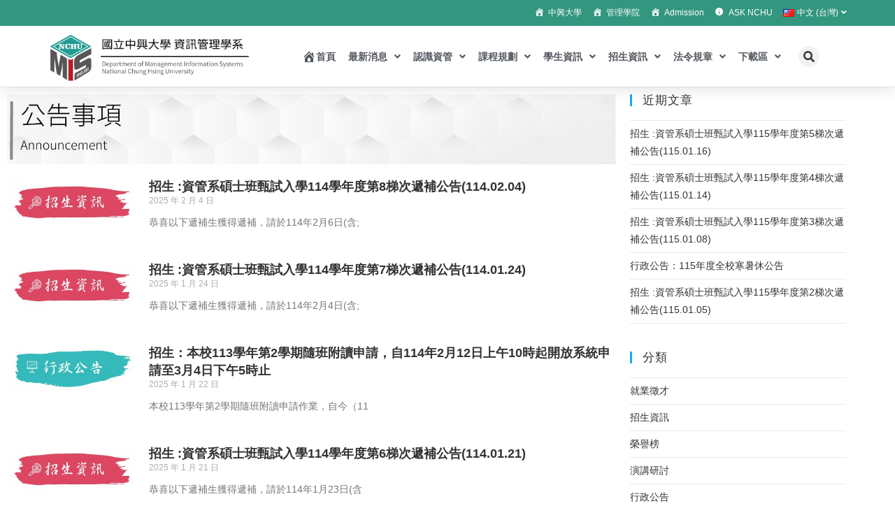

--- FILE ---
content_type: text/html; charset=UTF-8
request_url: https://mis.nchu.edu.tw/%E6%9C%80%E6%96%B0%E6%B6%88%E6%81%AF/5
body_size: 27497
content:
<!DOCTYPE html>
<html class="html" lang="zh-TW">
<head>
<meta charset="UTF-8">
<link rel="profile" href="https://gmpg.org/xfn/11">
<meta name='robots' content='index, follow, max-image-preview:large, max-snippet:-1, max-video-preview:-1' />
<meta name="viewport" content="width=device-width, initial-scale=1">
<!-- This site is optimized with the Yoast SEO plugin v26.7 - https://yoast.com/wordpress/plugins/seo/ -->
<title>最新消息 - 國立中興大學資訊管理學系</title>
<link rel="canonical" href="https://mis.nchu.edu.tw/最新消息" />
<meta property="og:locale" content="zh_TW" />
<meta property="og:type" content="article" />
<meta property="og:title" content="最新消息 - 國立中興大學資訊管理學系" />
<meta property="og:url" content="https://mis.nchu.edu.tw/最新消息" />
<meta property="og:site_name" content="國立中興大學資訊管理學系" />
<meta property="article:modified_time" content="2019-08-14T01:50:42+00:00" />
<meta name="twitter:card" content="summary_large_image" />
<script type="application/ld+json" class="yoast-schema-graph">{"@context":"https://schema.org","@graph":[{"@type":"WebPage","@id":"https://mis.nchu.edu.tw/%e6%9c%80%e6%96%b0%e6%b6%88%e6%81%af","url":"https://mis.nchu.edu.tw/%e6%9c%80%e6%96%b0%e6%b6%88%e6%81%af","name":"最新消息 - 國立中興大學資訊管理學系","isPartOf":{"@id":"https://mis.nchu.edu.tw/#website"},"datePublished":"2019-04-29T08:26:59+00:00","dateModified":"2019-08-14T01:50:42+00:00","breadcrumb":{"@id":"https://mis.nchu.edu.tw/%e6%9c%80%e6%96%b0%e6%b6%88%e6%81%af#breadcrumb"},"inLanguage":"zh-TW","potentialAction":[{"@type":"ReadAction","target":["https://mis.nchu.edu.tw/%e6%9c%80%e6%96%b0%e6%b6%88%e6%81%af"]}]},{"@type":"BreadcrumbList","@id":"https://mis.nchu.edu.tw/%e6%9c%80%e6%96%b0%e6%b6%88%e6%81%af#breadcrumb","itemListElement":[{"@type":"ListItem","position":1,"name":"首頁","item":"https://mis.nchu.edu.tw/"},{"@type":"ListItem","position":2,"name":"最新消息"}]},{"@type":"WebSite","@id":"https://mis.nchu.edu.tw/#website","url":"https://mis.nchu.edu.tw/","name":"國立中興大學資訊管理學系","description":"","publisher":{"@id":"https://mis.nchu.edu.tw/#organization"},"alternateName":"興大資管系","potentialAction":[{"@type":"SearchAction","target":{"@type":"EntryPoint","urlTemplate":"https://mis.nchu.edu.tw/?s={search_term_string}"},"query-input":{"@type":"PropertyValueSpecification","valueRequired":true,"valueName":"search_term_string"}}],"inLanguage":"zh-TW"},{"@type":"Organization","@id":"https://mis.nchu.edu.tw/#organization","name":"國立中興大學資訊管理學系","url":"https://mis.nchu.edu.tw/","logo":{"@type":"ImageObject","inLanguage":"zh-TW","@id":"https://mis.nchu.edu.tw/#/schema/logo/image/","url":"https://mis.nchu.edu.tw/wp-content/uploads/2019/07/cropped-系徽456.png","contentUrl":"https://mis.nchu.edu.tw/wp-content/uploads/2019/07/cropped-系徽456.png","width":1659,"height":500,"caption":"國立中興大學資訊管理學系"},"image":{"@id":"https://mis.nchu.edu.tw/#/schema/logo/image/"}}]}</script>
<!-- / Yoast SEO plugin. -->
<link rel='dns-prefetch' href='//code.jquery.com' />
<link rel="alternate" type="application/rss+xml" title="訂閱《國立中興大學資訊管理學系》&raquo; 資訊提供" href="https://mis.nchu.edu.tw/feed" />
<link rel="alternate" type="application/rss+xml" title="訂閱《國立中興大學資訊管理學系》&raquo; 留言的資訊提供" href="https://mis.nchu.edu.tw/comments/feed" />
<link rel="alternate" title="oEmbed (JSON)" type="application/json+oembed" href="https://mis.nchu.edu.tw/wp-json/oembed/1.0/embed?url=https%3A%2F%2Fmis.nchu.edu.tw%2F%25e6%259c%2580%25e6%2596%25b0%25e6%25b6%2588%25e6%2581%25af" />
<link rel="alternate" title="oEmbed (XML)" type="text/xml+oembed" href="https://mis.nchu.edu.tw/wp-json/oembed/1.0/embed?url=https%3A%2F%2Fmis.nchu.edu.tw%2F%25e6%259c%2580%25e6%2596%25b0%25e6%25b6%2588%25e6%2581%25af&#038;format=xml" />
<style id='wp-img-auto-sizes-contain-inline-css'>
img:is([sizes=auto i],[sizes^="auto," i]){contain-intrinsic-size:3000px 1500px}
/*# sourceURL=wp-img-auto-sizes-contain-inline-css */
</style>
<!-- <link rel='stylesheet' id='dashicons-css' href='https://mis.nchu.edu.tw/wp-includes/css/dashicons.min.css?ver=e92cbb9259990a8e118e668d6babce4c' media='all' /> -->
<!-- <link rel='stylesheet' id='post-views-counter-frontend-css' href='https://mis.nchu.edu.tw/wp-content/plugins/post-views-counter/css/frontend.css?ver=1.7.0' media='all' /> -->
<!-- <link rel='stylesheet' id='ops-swiper-css' href='https://mis.nchu.edu.tw/wp-content/plugins/ocean-posts-slider/assets/vendors/swiper/swiper-bundle.min.css?ver=e92cbb9259990a8e118e668d6babce4c' media='all' /> -->
<!-- <link rel='stylesheet' id='ops-styles-css' href='https://mis.nchu.edu.tw/wp-content/plugins/ocean-posts-slider/assets/css/style.min.css?ver=e92cbb9259990a8e118e668d6babce4c' media='all' /> -->
<!-- <link rel='stylesheet' id='foundation-icons-css' href='https://mis.nchu.edu.tw/wp-content/plugins/ocean-extra/includes/menu-icons/includes/library/icon-selector/css/types/foundation-icons.min.css?ver=3.0' media='all' /> -->
<!-- <link rel='stylesheet' id='genericons-css' href='https://mis.nchu.edu.tw/wp-content/plugins/ocean-extra/includes/menu-icons/includes/library/icon-selector/css/types/genericons.min.css?ver=3.4' media='all' /> -->
<link rel="stylesheet" type="text/css" href="//mis.nchu.edu.tw/wp-content/cache/wpfc-minified/7jo0l2w4/fch0g.css" media="all"/>
<style id='wp-emoji-styles-inline-css'>
img.wp-smiley, img.emoji {
display: inline !important;
border: none !important;
box-shadow: none !important;
height: 1em !important;
width: 1em !important;
margin: 0 0.07em !important;
vertical-align: -0.1em !important;
background: none !important;
padding: 0 !important;
}
/*# sourceURL=wp-emoji-styles-inline-css */
</style>
<style id='classic-theme-styles-inline-css'>
/*! This file is auto-generated */
.wp-block-button__link{color:#fff;background-color:#32373c;border-radius:9999px;box-shadow:none;text-decoration:none;padding:calc(.667em + 2px) calc(1.333em + 2px);font-size:1.125em}.wp-block-file__button{background:#32373c;color:#fff;text-decoration:none}
/*# sourceURL=/wp-includes/css/classic-themes.min.css */
</style>
<style id='filebird-block-filebird-gallery-style-inline-css'>
ul.filebird-block-filebird-gallery{margin:auto!important;padding:0!important;width:100%}ul.filebird-block-filebird-gallery.layout-grid{display:grid;grid-gap:20px;align-items:stretch;grid-template-columns:repeat(var(--columns),1fr);justify-items:stretch}ul.filebird-block-filebird-gallery.layout-grid li img{border:1px solid #ccc;box-shadow:2px 2px 6px 0 rgba(0,0,0,.3);height:100%;max-width:100%;-o-object-fit:cover;object-fit:cover;width:100%}ul.filebird-block-filebird-gallery.layout-masonry{-moz-column-count:var(--columns);-moz-column-gap:var(--space);column-gap:var(--space);-moz-column-width:var(--min-width);columns:var(--min-width) var(--columns);display:block;overflow:auto}ul.filebird-block-filebird-gallery.layout-masonry li{margin-bottom:var(--space)}ul.filebird-block-filebird-gallery li{list-style:none}ul.filebird-block-filebird-gallery li figure{height:100%;margin:0;padding:0;position:relative;width:100%}ul.filebird-block-filebird-gallery li figure figcaption{background:linear-gradient(0deg,rgba(0,0,0,.7),rgba(0,0,0,.3) 70%,transparent);bottom:0;box-sizing:border-box;color:#fff;font-size:.8em;margin:0;max-height:100%;overflow:auto;padding:3em .77em .7em;position:absolute;text-align:center;width:100%;z-index:2}ul.filebird-block-filebird-gallery li figure figcaption a{color:inherit}
/*# sourceURL=https://mis.nchu.edu.tw/wp-content/plugins/filebird/blocks/filebird-gallery/build/style-index.css */
</style>
<style id='global-styles-inline-css'>
:root{--wp--preset--aspect-ratio--square: 1;--wp--preset--aspect-ratio--4-3: 4/3;--wp--preset--aspect-ratio--3-4: 3/4;--wp--preset--aspect-ratio--3-2: 3/2;--wp--preset--aspect-ratio--2-3: 2/3;--wp--preset--aspect-ratio--16-9: 16/9;--wp--preset--aspect-ratio--9-16: 9/16;--wp--preset--color--black: #000000;--wp--preset--color--cyan-bluish-gray: #abb8c3;--wp--preset--color--white: #ffffff;--wp--preset--color--pale-pink: #f78da7;--wp--preset--color--vivid-red: #cf2e2e;--wp--preset--color--luminous-vivid-orange: #ff6900;--wp--preset--color--luminous-vivid-amber: #fcb900;--wp--preset--color--light-green-cyan: #7bdcb5;--wp--preset--color--vivid-green-cyan: #00d084;--wp--preset--color--pale-cyan-blue: #8ed1fc;--wp--preset--color--vivid-cyan-blue: #0693e3;--wp--preset--color--vivid-purple: #9b51e0;--wp--preset--gradient--vivid-cyan-blue-to-vivid-purple: linear-gradient(135deg,rgb(6,147,227) 0%,rgb(155,81,224) 100%);--wp--preset--gradient--light-green-cyan-to-vivid-green-cyan: linear-gradient(135deg,rgb(122,220,180) 0%,rgb(0,208,130) 100%);--wp--preset--gradient--luminous-vivid-amber-to-luminous-vivid-orange: linear-gradient(135deg,rgb(252,185,0) 0%,rgb(255,105,0) 100%);--wp--preset--gradient--luminous-vivid-orange-to-vivid-red: linear-gradient(135deg,rgb(255,105,0) 0%,rgb(207,46,46) 100%);--wp--preset--gradient--very-light-gray-to-cyan-bluish-gray: linear-gradient(135deg,rgb(238,238,238) 0%,rgb(169,184,195) 100%);--wp--preset--gradient--cool-to-warm-spectrum: linear-gradient(135deg,rgb(74,234,220) 0%,rgb(151,120,209) 20%,rgb(207,42,186) 40%,rgb(238,44,130) 60%,rgb(251,105,98) 80%,rgb(254,248,76) 100%);--wp--preset--gradient--blush-light-purple: linear-gradient(135deg,rgb(255,206,236) 0%,rgb(152,150,240) 100%);--wp--preset--gradient--blush-bordeaux: linear-gradient(135deg,rgb(254,205,165) 0%,rgb(254,45,45) 50%,rgb(107,0,62) 100%);--wp--preset--gradient--luminous-dusk: linear-gradient(135deg,rgb(255,203,112) 0%,rgb(199,81,192) 50%,rgb(65,88,208) 100%);--wp--preset--gradient--pale-ocean: linear-gradient(135deg,rgb(255,245,203) 0%,rgb(182,227,212) 50%,rgb(51,167,181) 100%);--wp--preset--gradient--electric-grass: linear-gradient(135deg,rgb(202,248,128) 0%,rgb(113,206,126) 100%);--wp--preset--gradient--midnight: linear-gradient(135deg,rgb(2,3,129) 0%,rgb(40,116,252) 100%);--wp--preset--font-size--small: 13px;--wp--preset--font-size--medium: 20px;--wp--preset--font-size--large: 36px;--wp--preset--font-size--x-large: 42px;--wp--preset--spacing--20: 0.44rem;--wp--preset--spacing--30: 0.67rem;--wp--preset--spacing--40: 1rem;--wp--preset--spacing--50: 1.5rem;--wp--preset--spacing--60: 2.25rem;--wp--preset--spacing--70: 3.38rem;--wp--preset--spacing--80: 5.06rem;--wp--preset--shadow--natural: 6px 6px 9px rgba(0, 0, 0, 0.2);--wp--preset--shadow--deep: 12px 12px 50px rgba(0, 0, 0, 0.4);--wp--preset--shadow--sharp: 6px 6px 0px rgba(0, 0, 0, 0.2);--wp--preset--shadow--outlined: 6px 6px 0px -3px rgb(255, 255, 255), 6px 6px rgb(0, 0, 0);--wp--preset--shadow--crisp: 6px 6px 0px rgb(0, 0, 0);}:where(.is-layout-flex){gap: 0.5em;}:where(.is-layout-grid){gap: 0.5em;}body .is-layout-flex{display: flex;}.is-layout-flex{flex-wrap: wrap;align-items: center;}.is-layout-flex > :is(*, div){margin: 0;}body .is-layout-grid{display: grid;}.is-layout-grid > :is(*, div){margin: 0;}:where(.wp-block-columns.is-layout-flex){gap: 2em;}:where(.wp-block-columns.is-layout-grid){gap: 2em;}:where(.wp-block-post-template.is-layout-flex){gap: 1.25em;}:where(.wp-block-post-template.is-layout-grid){gap: 1.25em;}.has-black-color{color: var(--wp--preset--color--black) !important;}.has-cyan-bluish-gray-color{color: var(--wp--preset--color--cyan-bluish-gray) !important;}.has-white-color{color: var(--wp--preset--color--white) !important;}.has-pale-pink-color{color: var(--wp--preset--color--pale-pink) !important;}.has-vivid-red-color{color: var(--wp--preset--color--vivid-red) !important;}.has-luminous-vivid-orange-color{color: var(--wp--preset--color--luminous-vivid-orange) !important;}.has-luminous-vivid-amber-color{color: var(--wp--preset--color--luminous-vivid-amber) !important;}.has-light-green-cyan-color{color: var(--wp--preset--color--light-green-cyan) !important;}.has-vivid-green-cyan-color{color: var(--wp--preset--color--vivid-green-cyan) !important;}.has-pale-cyan-blue-color{color: var(--wp--preset--color--pale-cyan-blue) !important;}.has-vivid-cyan-blue-color{color: var(--wp--preset--color--vivid-cyan-blue) !important;}.has-vivid-purple-color{color: var(--wp--preset--color--vivid-purple) !important;}.has-black-background-color{background-color: var(--wp--preset--color--black) !important;}.has-cyan-bluish-gray-background-color{background-color: var(--wp--preset--color--cyan-bluish-gray) !important;}.has-white-background-color{background-color: var(--wp--preset--color--white) !important;}.has-pale-pink-background-color{background-color: var(--wp--preset--color--pale-pink) !important;}.has-vivid-red-background-color{background-color: var(--wp--preset--color--vivid-red) !important;}.has-luminous-vivid-orange-background-color{background-color: var(--wp--preset--color--luminous-vivid-orange) !important;}.has-luminous-vivid-amber-background-color{background-color: var(--wp--preset--color--luminous-vivid-amber) !important;}.has-light-green-cyan-background-color{background-color: var(--wp--preset--color--light-green-cyan) !important;}.has-vivid-green-cyan-background-color{background-color: var(--wp--preset--color--vivid-green-cyan) !important;}.has-pale-cyan-blue-background-color{background-color: var(--wp--preset--color--pale-cyan-blue) !important;}.has-vivid-cyan-blue-background-color{background-color: var(--wp--preset--color--vivid-cyan-blue) !important;}.has-vivid-purple-background-color{background-color: var(--wp--preset--color--vivid-purple) !important;}.has-black-border-color{border-color: var(--wp--preset--color--black) !important;}.has-cyan-bluish-gray-border-color{border-color: var(--wp--preset--color--cyan-bluish-gray) !important;}.has-white-border-color{border-color: var(--wp--preset--color--white) !important;}.has-pale-pink-border-color{border-color: var(--wp--preset--color--pale-pink) !important;}.has-vivid-red-border-color{border-color: var(--wp--preset--color--vivid-red) !important;}.has-luminous-vivid-orange-border-color{border-color: var(--wp--preset--color--luminous-vivid-orange) !important;}.has-luminous-vivid-amber-border-color{border-color: var(--wp--preset--color--luminous-vivid-amber) !important;}.has-light-green-cyan-border-color{border-color: var(--wp--preset--color--light-green-cyan) !important;}.has-vivid-green-cyan-border-color{border-color: var(--wp--preset--color--vivid-green-cyan) !important;}.has-pale-cyan-blue-border-color{border-color: var(--wp--preset--color--pale-cyan-blue) !important;}.has-vivid-cyan-blue-border-color{border-color: var(--wp--preset--color--vivid-cyan-blue) !important;}.has-vivid-purple-border-color{border-color: var(--wp--preset--color--vivid-purple) !important;}.has-vivid-cyan-blue-to-vivid-purple-gradient-background{background: var(--wp--preset--gradient--vivid-cyan-blue-to-vivid-purple) !important;}.has-light-green-cyan-to-vivid-green-cyan-gradient-background{background: var(--wp--preset--gradient--light-green-cyan-to-vivid-green-cyan) !important;}.has-luminous-vivid-amber-to-luminous-vivid-orange-gradient-background{background: var(--wp--preset--gradient--luminous-vivid-amber-to-luminous-vivid-orange) !important;}.has-luminous-vivid-orange-to-vivid-red-gradient-background{background: var(--wp--preset--gradient--luminous-vivid-orange-to-vivid-red) !important;}.has-very-light-gray-to-cyan-bluish-gray-gradient-background{background: var(--wp--preset--gradient--very-light-gray-to-cyan-bluish-gray) !important;}.has-cool-to-warm-spectrum-gradient-background{background: var(--wp--preset--gradient--cool-to-warm-spectrum) !important;}.has-blush-light-purple-gradient-background{background: var(--wp--preset--gradient--blush-light-purple) !important;}.has-blush-bordeaux-gradient-background{background: var(--wp--preset--gradient--blush-bordeaux) !important;}.has-luminous-dusk-gradient-background{background: var(--wp--preset--gradient--luminous-dusk) !important;}.has-pale-ocean-gradient-background{background: var(--wp--preset--gradient--pale-ocean) !important;}.has-electric-grass-gradient-background{background: var(--wp--preset--gradient--electric-grass) !important;}.has-midnight-gradient-background{background: var(--wp--preset--gradient--midnight) !important;}.has-small-font-size{font-size: var(--wp--preset--font-size--small) !important;}.has-medium-font-size{font-size: var(--wp--preset--font-size--medium) !important;}.has-large-font-size{font-size: var(--wp--preset--font-size--large) !important;}.has-x-large-font-size{font-size: var(--wp--preset--font-size--x-large) !important;}
:where(.wp-block-post-template.is-layout-flex){gap: 1.25em;}:where(.wp-block-post-template.is-layout-grid){gap: 1.25em;}
:where(.wp-block-term-template.is-layout-flex){gap: 1.25em;}:where(.wp-block-term-template.is-layout-grid){gap: 1.25em;}
:where(.wp-block-columns.is-layout-flex){gap: 2em;}:where(.wp-block-columns.is-layout-grid){gap: 2em;}
:root :where(.wp-block-pullquote){font-size: 1.5em;line-height: 1.6;}
/*# sourceURL=global-styles-inline-css */
</style>
<!-- <link rel='stylesheet' id='font-awesome-css' href='https://mis.nchu.edu.tw/wp-content/themes/oceanwp/assets/fonts/fontawesome/css/all.min.css?ver=6.7.2' media='all' /> -->
<!-- <link rel='stylesheet' id='simple-line-icons-css' href='https://mis.nchu.edu.tw/wp-content/themes/oceanwp/assets/css/third/simple-line-icons.min.css?ver=2.4.0' media='all' /> -->
<!-- <link rel='stylesheet' id='oceanwp-style-css' href='https://mis.nchu.edu.tw/wp-content/themes/oceanwp/assets/css/style.min.css?ver=4.1.4' media='all' /> -->
<link rel="stylesheet" type="text/css" href="//mis.nchu.edu.tw/wp-content/cache/wpfc-minified/7xvcm21z/fch0g.css" media="all"/>
<style id='oceanwp-style-inline-css'>
div.wpforms-container-full .wpforms-form input[type=submit]:hover,
div.wpforms-container-full .wpforms-form input[type=submit]:focus,
div.wpforms-container-full .wpforms-form input[type=submit]:active,
div.wpforms-container-full .wpforms-form button[type=submit]:hover,
div.wpforms-container-full .wpforms-form button[type=submit]:focus,
div.wpforms-container-full .wpforms-form button[type=submit]:active,
div.wpforms-container-full .wpforms-form .wpforms-page-button:hover,
div.wpforms-container-full .wpforms-form .wpforms-page-button:active,
div.wpforms-container-full .wpforms-form .wpforms-page-button:focus {
border: none;
}
/*# sourceURL=oceanwp-style-inline-css */
</style>
<!-- <link rel='stylesheet' id='oceanwp-hamburgers-css' href='https://mis.nchu.edu.tw/wp-content/themes/oceanwp/assets/css/third/hamburgers/hamburgers.min.css?ver=4.1.4' media='all' /> -->
<!-- <link rel='stylesheet' id='oceanwp-elastic-css' href='https://mis.nchu.edu.tw/wp-content/themes/oceanwp/assets/css/third/hamburgers/types/elastic.css?ver=4.1.4' media='all' /> -->
<!-- <link rel='stylesheet' id='elementor-frontend-css' href='https://mis.nchu.edu.tw/wp-content/plugins/elementor/assets/css/frontend.min.css?ver=3.34.1' media='all' /> -->
<!-- <link rel='stylesheet' id='widget-image-css' href='https://mis.nchu.edu.tw/wp-content/plugins/elementor/assets/css/widget-image.min.css?ver=3.34.1' media='all' /> -->
<!-- <link rel='stylesheet' id='widget-nav-menu-css' href='https://mis.nchu.edu.tw/wp-content/plugins/elementor-pro/assets/css/widget-nav-menu.min.css?ver=3.34.0' media='all' /> -->
<!-- <link rel='stylesheet' id='widget-search-form-css' href='https://mis.nchu.edu.tw/wp-content/plugins/elementor-pro/assets/css/widget-search-form.min.css?ver=3.34.0' media='all' /> -->
<!-- <link rel='stylesheet' id='elementor-icons-shared-0-css' href='https://mis.nchu.edu.tw/wp-content/plugins/elementor/assets/lib/font-awesome/css/fontawesome.min.css?ver=5.15.3' media='all' /> -->
<!-- <link rel='stylesheet' id='elementor-icons-fa-solid-css' href='https://mis.nchu.edu.tw/wp-content/plugins/elementor/assets/lib/font-awesome/css/solid.min.css?ver=5.15.3' media='all' /> -->
<!-- <link rel='stylesheet' id='e-sticky-css' href='https://mis.nchu.edu.tw/wp-content/plugins/elementor-pro/assets/css/modules/sticky.min.css?ver=3.34.0' media='all' /> -->
<!-- <link rel='stylesheet' id='elementor-icons-css' href='https://mis.nchu.edu.tw/wp-content/plugins/elementor/assets/lib/eicons/css/elementor-icons.min.css?ver=5.45.0' media='all' /> -->
<link rel="stylesheet" type="text/css" href="//mis.nchu.edu.tw/wp-content/cache/wpfc-minified/e4afcswr/fch0g.css" media="all"/>
<link rel='stylesheet' id='elementor-post-3729-css' href='https://mis.nchu.edu.tw/wp-content/uploads/elementor/css/post-3729.css?ver=1768459802' media='all' />
<!-- <link rel='stylesheet' id='widget-posts-css' href='https://mis.nchu.edu.tw/wp-content/plugins/elementor-pro/assets/css/widget-posts.min.css?ver=3.34.0' media='all' /> -->
<link rel="stylesheet" type="text/css" href="//mis.nchu.edu.tw/wp-content/cache/wpfc-minified/14o9skz4/fch0j.css" media="all"/>
<link rel='stylesheet' id='elementor-post-68-css' href='https://mis.nchu.edu.tw/wp-content/uploads/elementor/css/post-68.css?ver=1768480263' media='all' />
<link rel='stylesheet' id='elementor-post-6537-css' href='https://mis.nchu.edu.tw/wp-content/uploads/elementor/css/post-6537.css?ver=1768459802' media='all' />
<!-- <link rel='stylesheet' id='tablepress-default-css' href='https://mis.nchu.edu.tw/wp-content/tablepress-combined.min.css?ver=62' media='all' /> -->
<!-- <link rel='stylesheet' id='oe-widgets-style-css' href='https://mis.nchu.edu.tw/wp-content/plugins/ocean-extra/assets/css/widgets.css?ver=e92cbb9259990a8e118e668d6babce4c' media='all' /> -->
<!-- <link rel='stylesheet' id='ow-perfect-scrollbar-css' href='https://mis.nchu.edu.tw/wp-content/themes/oceanwp/assets/css/third/perfect-scrollbar.css?ver=1.5.0' media='all' /> -->
<!-- <link rel='stylesheet' id='omw-styles-css' href='https://mis.nchu.edu.tw/wp-content/plugins/ocean-modal-window/assets/css/style.min.css?ver=e92cbb9259990a8e118e668d6babce4c' media='all' /> -->
<!-- <link rel='stylesheet' id='elementor-gf-local-roboto-css' href='https://mis.nchu.edu.tw/wp-content/uploads/elementor/google-fonts/css/roboto.css?ver=1742237478' media='all' /> -->
<!-- <link rel='stylesheet' id='elementor-gf-local-robotoslab-css' href='https://mis.nchu.edu.tw/wp-content/uploads/elementor/google-fonts/css/robotoslab.css?ver=1742237481' media='all' /> -->
<link rel="stylesheet" type="text/css" href="//mis.nchu.edu.tw/wp-content/cache/wpfc-minified/2o3f1ewa/fch0g.css" media="all"/>
<script id="post-views-counter-frontend-js-before">
var pvcArgsFrontend = {"mode":"js","postID":68,"requestURL":"https:\/\/mis.nchu.edu.tw\/wp-admin\/admin-ajax.php","nonce":"c06d02ae1f","dataStorage":"cookies","multisite":false,"path":"\/","domain":""};
//# sourceURL=post-views-counter-frontend-js-before
</script>
<script src='//mis.nchu.edu.tw/wp-content/cache/wpfc-minified/m0ucv9p1/fch0g.js' type="text/javascript"></script>
<!-- <script src="https://mis.nchu.edu.tw/wp-content/plugins/post-views-counter/js/frontend.js?ver=1.7.0" id="post-views-counter-frontend-js"></script> -->
<script src="https://code.jquery.com/jquery-3.7.1.min.js?ver=3.7.1" id="jquery-js"></script>
<script src="https://code.jquery.com/jquery-migrate-3.5.2.min.js?ver=3.5.2" id="jquery-migrate-js"></script>
<link rel="https://api.w.org/" href="https://mis.nchu.edu.tw/wp-json/" /><link rel="alternate" title="JSON" type="application/json" href="https://mis.nchu.edu.tw/wp-json/wp/v2/pages/68" /><link rel="EditURI" type="application/rsd+xml" title="RSD" href="https://mis.nchu.edu.tw/xmlrpc.php?rsd" />
<link rel='shortlink' href='https://mis.nchu.edu.tw/?p=68' />
<style id="mystickymenu" type="text/css">#mysticky-nav { width:100%; position: static; height: auto !important; }#mysticky-nav.wrapfixed { position:fixed; left: 0px; margin-top:0px;  z-index: 99990; -webkit-transition: 0.3s; -moz-transition: 0.3s; -o-transition: 0.3s; transition: 0.3s; -ms-filter:"progid:DXImageTransform.Microsoft.Alpha(Opacity=100)"; filter: alpha(opacity=100); opacity:1; background-color: ;}#mysticky-nav.wrapfixed .myfixed{ background-color: ; position: relative;top: auto;left: auto;right: auto;}#mysticky-nav .myfixed { margin:0 auto; float:none; border:0px; background:none; max-width:100%; }</style>			<style type="text/css">
</style>
<meta name="generator" content="Elementor 3.34.1; features: additional_custom_breakpoints; settings: css_print_method-external, google_font-enabled, font_display-auto">
<style>
.e-con.e-parent:nth-of-type(n+4):not(.e-lazyloaded):not(.e-no-lazyload),
.e-con.e-parent:nth-of-type(n+4):not(.e-lazyloaded):not(.e-no-lazyload) * {
background-image: none !important;
}
@media screen and (max-height: 1024px) {
.e-con.e-parent:nth-of-type(n+3):not(.e-lazyloaded):not(.e-no-lazyload),
.e-con.e-parent:nth-of-type(n+3):not(.e-lazyloaded):not(.e-no-lazyload) * {
background-image: none !important;
}
}
@media screen and (max-height: 640px) {
.e-con.e-parent:nth-of-type(n+2):not(.e-lazyloaded):not(.e-no-lazyload),
.e-con.e-parent:nth-of-type(n+2):not(.e-lazyloaded):not(.e-no-lazyload) * {
background-image: none !important;
}
}
</style>
<link rel="icon" href="https://mis.nchu.edu.tw/wp-content/uploads/2019/07/cropped-小系徽-32x32.png" sizes="32x32" />
<link rel="icon" href="https://mis.nchu.edu.tw/wp-content/uploads/2019/07/cropped-小系徽-192x192.png" sizes="192x192" />
<link rel="apple-touch-icon" href="https://mis.nchu.edu.tw/wp-content/uploads/2019/07/cropped-小系徽-180x180.png" />
<meta name="msapplication-TileImage" content="https://mis.nchu.edu.tw/wp-content/uploads/2019/07/cropped-小系徽-270x270.png" />
<style id="wp-custom-css">
body{font-family:arial,"Microsoft JhengHei","微軟正黑體",sans-serif !important}		</style>
<!-- OceanWP CSS -->
<style type="text/css">
/* Colors */body .theme-button,body input[type="submit"],body button[type="submit"],body button,body .button,body div.wpforms-container-full .wpforms-form input[type=submit],body div.wpforms-container-full .wpforms-form button[type=submit],body div.wpforms-container-full .wpforms-form .wpforms-page-button,.woocommerce-cart .wp-element-button,.woocommerce-checkout .wp-element-button,.wp-block-button__link{border-color:#ffffff}body .theme-button:hover,body input[type="submit"]:hover,body button[type="submit"]:hover,body button:hover,body .button:hover,body div.wpforms-container-full .wpforms-form input[type=submit]:hover,body div.wpforms-container-full .wpforms-form input[type=submit]:active,body div.wpforms-container-full .wpforms-form button[type=submit]:hover,body div.wpforms-container-full .wpforms-form button[type=submit]:active,body div.wpforms-container-full .wpforms-form .wpforms-page-button:hover,body div.wpforms-container-full .wpforms-form .wpforms-page-button:active,.woocommerce-cart .wp-element-button:hover,.woocommerce-checkout .wp-element-button:hover,.wp-block-button__link:hover{border-color:#ffffff}body{color:#000000}/* OceanWP Style Settings CSS */.theme-button,input[type="submit"],button[type="submit"],button,.button,body div.wpforms-container-full .wpforms-form input[type=submit],body div.wpforms-container-full .wpforms-form button[type=submit],body div.wpforms-container-full .wpforms-form .wpforms-page-button{border-style:solid}.theme-button,input[type="submit"],button[type="submit"],button,.button,body div.wpforms-container-full .wpforms-form input[type=submit],body div.wpforms-container-full .wpforms-form button[type=submit],body div.wpforms-container-full .wpforms-form .wpforms-page-button{border-width:1px}form input[type="text"],form input[type="password"],form input[type="email"],form input[type="url"],form input[type="date"],form input[type="month"],form input[type="time"],form input[type="datetime"],form input[type="datetime-local"],form input[type="week"],form input[type="number"],form input[type="search"],form input[type="tel"],form input[type="color"],form select,form textarea,.woocommerce .woocommerce-checkout .select2-container--default .select2-selection--single{border-style:solid}body div.wpforms-container-full .wpforms-form input[type=date],body div.wpforms-container-full .wpforms-form input[type=datetime],body div.wpforms-container-full .wpforms-form input[type=datetime-local],body div.wpforms-container-full .wpforms-form input[type=email],body div.wpforms-container-full .wpforms-form input[type=month],body div.wpforms-container-full .wpforms-form input[type=number],body div.wpforms-container-full .wpforms-form input[type=password],body div.wpforms-container-full .wpforms-form input[type=range],body div.wpforms-container-full .wpforms-form input[type=search],body div.wpforms-container-full .wpforms-form input[type=tel],body div.wpforms-container-full .wpforms-form input[type=text],body div.wpforms-container-full .wpforms-form input[type=time],body div.wpforms-container-full .wpforms-form input[type=url],body div.wpforms-container-full .wpforms-form input[type=week],body div.wpforms-container-full .wpforms-form select,body div.wpforms-container-full .wpforms-form textarea{border-style:solid}form input[type="text"],form input[type="password"],form input[type="email"],form input[type="url"],form input[type="date"],form input[type="month"],form input[type="time"],form input[type="datetime"],form input[type="datetime-local"],form input[type="week"],form input[type="number"],form input[type="search"],form input[type="tel"],form input[type="color"],form select,form textarea{border-radius:3px}body div.wpforms-container-full .wpforms-form input[type=date],body div.wpforms-container-full .wpforms-form input[type=datetime],body div.wpforms-container-full .wpforms-form input[type=datetime-local],body div.wpforms-container-full .wpforms-form input[type=email],body div.wpforms-container-full .wpforms-form input[type=month],body div.wpforms-container-full .wpforms-form input[type=number],body div.wpforms-container-full .wpforms-form input[type=password],body div.wpforms-container-full .wpforms-form input[type=range],body div.wpforms-container-full .wpforms-form input[type=search],body div.wpforms-container-full .wpforms-form input[type=tel],body div.wpforms-container-full .wpforms-form input[type=text],body div.wpforms-container-full .wpforms-form input[type=time],body div.wpforms-container-full .wpforms-form input[type=url],body div.wpforms-container-full .wpforms-form input[type=week],body div.wpforms-container-full .wpforms-form select,body div.wpforms-container-full .wpforms-form textarea{border-radius:3px}#scroll-top{width:22px;height:22px;line-height:22px}.page-header,.has-transparent-header .page-header{padding:0}/* Header */#site-logo #site-logo-inner,.oceanwp-social-menu .social-menu-inner,#site-header.full_screen-header .menu-bar-inner,.after-header-content .after-header-content-inner{height:75px}#site-navigation-wrap .dropdown-menu >li >a,#site-navigation-wrap .dropdown-menu >li >span.opl-logout-link,.oceanwp-mobile-menu-icon a,.mobile-menu-close,.after-header-content-inner >a{line-height:75px}@media (max-width:480px){#site-header-inner{padding:0}}#site-header,.has-transparent-header .is-sticky #site-header,.has-vh-transparent .is-sticky #site-header.vertical-header,#searchform-header-replace{background-color:rgba(241,241,241,0.04)}#site-header.has-header-media .overlay-header-media{background-color:rgba(241,241,241,0.04)}#site-logo #site-logo-inner a img,#site-header.center-header #site-navigation-wrap .middle-site-logo a img{max-width:360px}@media (max-width:768px){#site-logo #site-logo-inner a img,#site-header.center-header #site-navigation-wrap .middle-site-logo a img{max-width:360px}}@media (max-width:480px){#site-logo #site-logo-inner a img,#site-header.center-header #site-navigation-wrap .middle-site-logo a img{max-width:250px}}#site-header #site-logo #site-logo-inner a img,#site-header.center-header #site-navigation-wrap .middle-site-logo a img{max-height:100px}@media (max-width:768px){#site-header #site-logo #site-logo-inner a img,#site-header.center-header #site-navigation-wrap .middle-site-logo a img{max-height:100px}}@media (max-width:480px){#site-header #site-logo #site-logo-inner a img,#site-header.center-header #site-navigation-wrap .middle-site-logo a img{max-height:100px}}#site-navigation-wrap .dropdown-menu >li >a{padding:0 9px}#site-navigation-wrap .dropdown-menu >li >a,.oceanwp-mobile-menu-icon a,#searchform-header-replace-close{color:#000000}#site-navigation-wrap .dropdown-menu >li >a .owp-icon use,.oceanwp-mobile-menu-icon a .owp-icon use,#searchform-header-replace-close .owp-icon use{stroke:#000000}#site-navigation-wrap .dropdown-menu >.current-menu-item >a,#site-navigation-wrap .dropdown-menu >.current-menu-ancestor >a,#site-navigation-wrap .dropdown-menu >.current-menu-item >a:hover,#site-navigation-wrap .dropdown-menu >.current-menu-ancestor >a:hover{color:rgba(0,0,0,0.69)}#site-navigation-wrap .dropdown-menu >li >a{background-color:rgba(10,10,10,0)}.dropdown-menu .sub-menu{min-width:150px}#mobile-dropdown{max-height:380px}.mobile-menu .hamburger-inner,.mobile-menu .hamburger-inner::before,.mobile-menu .hamburger-inner::after{background-color:#000000}/* Topbar */#top-bar-wrap,.oceanwp-top-bar-sticky{background-color:#33967f}#top-bar-wrap{border-color:#ffffff}#top-bar-wrap,#top-bar-content strong{color:#ffffff}#top-bar-content a,#top-bar-social-alt a{color:#ffffff}/* Blog CSS */.ocean-single-post-header ul.meta-item li a:hover{color:#333333}/* Footer Widgets */#footer-widgets{padding:10px 0 18px 0}#footer-widgets{background-color:#ffffff}#footer-widgets,#footer-widgets p,#footer-widgets li a:before,#footer-widgets .contact-info-widget span.oceanwp-contact-title,#footer-widgets .recent-posts-date,#footer-widgets .recent-posts-comments,#footer-widgets .widget-recent-posts-icons li .fa{color:#000000}#footer-widgets li,#footer-widgets #wp-calendar caption,#footer-widgets #wp-calendar th,#footer-widgets #wp-calendar tbody,#footer-widgets .contact-info-widget i,#footer-widgets .oceanwp-newsletter-form-wrap input[type="email"],#footer-widgets .posts-thumbnails-widget li,#footer-widgets .social-widget li a{border-color:#c6c6c6}#footer-widgets .contact-info-widget .owp-icon{border-color:#c6c6c6}#footer-widgets .footer-box a,#footer-widgets a{color:#000000}/* Footer Copyright */#footer-bottom{padding:10px 0 10px 0}#footer-bottom{background-color:#33967f}/* Typography */body{font-size:14px;line-height:1.8}h1,h2,h3,h4,h5,h6,.theme-heading,.widget-title,.oceanwp-widget-recent-posts-title,.comment-reply-title,.entry-title,.sidebar-box .widget-title{line-height:1.4}h1{font-size:23px;line-height:1.4}h2{font-size:20px;line-height:1.4}h3{font-size:18px;line-height:1.4}h4{font-size:17px;line-height:1.4}h5{font-size:14px;line-height:1.4}h6{font-size:15px;line-height:1.4}.page-header .page-header-title,.page-header.background-image-page-header .page-header-title{font-size:32px;line-height:1.4}.page-header .page-subheading{font-size:15px;line-height:1.8}.site-breadcrumbs,.site-breadcrumbs a{font-size:13px;line-height:1.4}#top-bar-content,#top-bar-social-alt{font-size:12px;line-height:1.8}#site-logo a.site-logo-text{font-size:24px;line-height:1.8}#site-navigation-wrap .dropdown-menu >li >a,#site-header.full_screen-header .fs-dropdown-menu >li >a,#site-header.top-header #site-navigation-wrap .dropdown-menu >li >a,#site-header.center-header #site-navigation-wrap .dropdown-menu >li >a,#site-header.medium-header #site-navigation-wrap .dropdown-menu >li >a,.oceanwp-mobile-menu-icon a{font-size:14px}.dropdown-menu ul li a.menu-link,#site-header.full_screen-header .fs-dropdown-menu ul.sub-menu li a{font-size:16px;line-height:1.2;letter-spacing:.6px}.sidr-class-dropdown-menu li a,a.sidr-class-toggle-sidr-close,#mobile-dropdown ul li a,body #mobile-fullscreen ul li a{font-size:15px;line-height:1.8}.blog-entry.post .blog-entry-header .entry-title a{font-size:17px;line-height:1.4}.ocean-single-post-header .single-post-title{font-size:34px;line-height:1.4;letter-spacing:.6px}.ocean-single-post-header ul.meta-item li,.ocean-single-post-header ul.meta-item li a{font-size:13px;line-height:1.4;letter-spacing:.6px}.ocean-single-post-header .post-author-name,.ocean-single-post-header .post-author-name a{font-size:14px;line-height:1.4;letter-spacing:.6px}.ocean-single-post-header .post-author-description{font-size:12px;line-height:1.4;letter-spacing:.6px}.single-post .entry-title{font-size:25px;line-height:1.4;letter-spacing:.6px}.single-post ul.meta li,.single-post ul.meta li a{font-size:14px;line-height:1.4;letter-spacing:.6px}.sidebar-box .widget-title,.sidebar-box.widget_block .wp-block-heading{font-size:17px;line-height:1;letter-spacing:1px}#footer-widgets .footer-box .widget-title{font-size:13px;line-height:1;letter-spacing:1px}#footer-bottom #copyright{font-size:12px;line-height:1}#footer-bottom #footer-bottom-menu{font-size:12px;line-height:1}.woocommerce-store-notice.demo_store{line-height:2;letter-spacing:1.5px}.demo_store .woocommerce-store-notice__dismiss-link{line-height:2;letter-spacing:1.5px}.woocommerce ul.products li.product li.title h2,.woocommerce ul.products li.product li.title a{font-size:14px;line-height:1.5}.woocommerce ul.products li.product li.category,.woocommerce ul.products li.product li.category a{font-size:12px;line-height:1}.woocommerce ul.products li.product .price{font-size:18px;line-height:1}.woocommerce ul.products li.product .button,.woocommerce ul.products li.product .product-inner .added_to_cart{font-size:12px;line-height:1.5;letter-spacing:1px}.woocommerce ul.products li.owp-woo-cond-notice span,.woocommerce ul.products li.owp-woo-cond-notice a{font-size:16px;line-height:1;letter-spacing:1px;font-weight:600;text-transform:capitalize}.woocommerce div.product .product_title{font-size:24px;line-height:1.4;letter-spacing:.6px}.woocommerce div.product p.price{font-size:36px;line-height:1}.woocommerce .owp-btn-normal .summary form button.button,.woocommerce .owp-btn-big .summary form button.button,.woocommerce .owp-btn-very-big .summary form button.button{font-size:12px;line-height:1.5;letter-spacing:1px;text-transform:uppercase}.woocommerce div.owp-woo-single-cond-notice span,.woocommerce div.owp-woo-single-cond-notice a{font-size:18px;line-height:2;letter-spacing:1.5px;font-weight:600;text-transform:capitalize}.ocean-preloader--active .preloader-after-content{font-size:20px;line-height:1.8;letter-spacing:.6px}
</style></head>
<body class="wp-singular page-template page-template-elementor_header_footer page page-id-68 wp-custom-logo wp-embed-responsive paged-5 page-paged-5 wp-theme-oceanwp metaslider-plugin oceanwp-theme dropdown-mobile default-breakpoint content-full-width content-max-width has-topbar page-header-disabled has-breadcrumbs has-fixed-footer has-parallax-footer elementor-default elementor-template-full-width elementor-kit-3729 elementor-page elementor-page-68" itemscope="itemscope" itemtype="https://schema.org/WebPage">
<div id="outer-wrap" class="site clr">
<a class="skip-link screen-reader-text" href="#main">Skip to content</a>
<div id="wrap" class="clr">
<div id="top-bar-wrap" class="clr">
<div id="top-bar" class="clr container has-no-content">
<div id="top-bar-inner" class="clr">
<div id="top-bar-content" class="clr top-bar-right">
<div id="top-bar-nav" class="navigation clr">
<ul id="menu-%e5%8f%b3%e4%b8%8a%e8%a7%92%e9%81%b8%e5%96%ae" class="top-bar-menu dropdown-menu sf-menu"><li id="menu-item-3297" class="menu-item menu-item-type-custom menu-item-object-custom menu-item-3297"><a href="http://www.nchu.edu.tw/" class="menu-link"><i class="icon before dashicons dashicons-admin-home" aria-hidden="true"></i><span class="menu-text">中興大學</span></a></li><li id="menu-item-3298" class="menu-item menu-item-type-custom menu-item-object-custom menu-item-3298"><a href="http://www.com.nchu.edu.tw/" class="menu-link"><i class="icon before dashicons dashicons-admin-home" aria-hidden="true"></i><span class="menu-text">管理學院</span></a></li><li id="menu-item-9020" class="menu-item menu-item-type-custom menu-item-object-custom menu-item-9020"><a href="https://iss.nchu.edu.tw/target/" class="menu-link"><i class="icon before dashicons dashicons-admin-home" aria-hidden="true"></i><span class="menu-text">Admission</span></a></li><li id="menu-item-9021" class="menu-item menu-item-type-custom menu-item-object-custom menu-item-9021"><a href="https://oias.nchu.edu.tw/asknchu-en" class="menu-link"><i class="icon before dashicons dashicons-info" aria-hidden="true"></i><span class="menu-text">ASK NCHU</span></a></li><li id="menu-item-9942" class="pll-parent-menu-item menu-item menu-item-type-custom menu-item-object-custom menu-item-has-children dropdown menu-item-9942"><a href="#pll_switcher" class="menu-link"><img src="[data-uri]" alt="" width="16" height="11" style="width: 16px; height: 11px;" /><span style="margin-left:0.3em;">中文 (台灣)</span><i class="nav-arrow fa fa-angle-down" aria-hidden="true" role="img"></i></a>
<ul class="sub-menu">
<li id="menu-item-9942-tw" class="lang-item lang-item-348 lang-item-tw current-lang lang-item-first menu-item menu-item-type-custom menu-item-object-custom menu-item-9942-tw"><a href="https://mis.nchu.edu.tw/%e6%9c%80%e6%96%b0%e6%b6%88%e6%81%af" hreflang="zh-TW" lang="zh-TW" class="menu-link"><img src="[data-uri]" alt="" width="16" height="11" style="width: 16px; height: 11px;" /><span style="margin-left:0.3em;">中文 (台灣)</span></a></li>	<li id="menu-item-9942-en" class="lang-item lang-item-517 lang-item-en no-translation menu-item menu-item-type-custom menu-item-object-custom menu-item-9942-en"><a href="https://mis.nchu.edu.tw/en/home-english" hreflang="en-US" lang="en-US" class="menu-link"><img src="[data-uri]" alt="" width="16" height="11" style="width: 16px; height: 11px;" /><span style="margin-left:0.3em;">English</span></a></li></ul>
</li></ul>
</div>
</div><!-- #top-bar-content -->
</div><!-- #top-bar-inner -->
</div><!-- #top-bar -->
</div><!-- #top-bar-wrap -->
<header id="site-header" class="effect-one clr" data-height="75" itemscope="itemscope" itemtype="https://schema.org/WPHeader" role="banner">
<header data-elementor-type="header" data-elementor-id="6537" class="elementor elementor-6537 elementor-location-header" data-elementor-post-type="elementor_library">
<header class="elementor-section elementor-top-section elementor-element elementor-element-13a86545 elementor-section-content-middle elementor-section-stretched elementor-section-boxed elementor-section-height-default elementor-section-height-default" data-id="13a86545" data-element_type="section" data-settings="{&quot;background_background&quot;:&quot;classic&quot;,&quot;sticky&quot;:&quot;top&quot;,&quot;stretch_section&quot;:&quot;section-stretched&quot;,&quot;sticky_on&quot;:[&quot;desktop&quot;,&quot;tablet&quot;,&quot;mobile&quot;],&quot;sticky_offset&quot;:0,&quot;sticky_effects_offset&quot;:0,&quot;sticky_anchor_link_offset&quot;:0}">
<div class="elementor-container elementor-column-gap-no">
<div class="elementor-column elementor-col-50 elementor-top-column elementor-element elementor-element-7bfa1bb7" data-id="7bfa1bb7" data-element_type="column">
<div class="elementor-widget-wrap elementor-element-populated">
<div class="elementor-element elementor-element-51a19370 elementor-widget elementor-widget-theme-site-logo elementor-widget-image" data-id="51a19370" data-element_type="widget" data-widget_type="theme-site-logo.default">
<div class="elementor-widget-container">
<a href="https://mis.nchu.edu.tw">
<img width="1659" height="500" src="https://mis.nchu.edu.tw/wp-content/uploads/2019/07/cropped-系徽456.png" class="attachment-full size-full wp-image-2752" alt="" srcset="https://mis.nchu.edu.tw/wp-content/uploads/2019/07/cropped-系徽456.png 1659w, https://mis.nchu.edu.tw/wp-content/uploads/2019/07/cropped-系徽456-300x90.png 300w, https://mis.nchu.edu.tw/wp-content/uploads/2019/07/cropped-系徽456-768x231.png 768w, https://mis.nchu.edu.tw/wp-content/uploads/2019/07/cropped-系徽456-1024x309.png 1024w" sizes="(max-width: 1659px) 100vw, 1659px" />				</a>
</div>
</div>
</div>
</div>
<div class="elementor-column elementor-col-25 elementor-top-column elementor-element elementor-element-8c4acef" data-id="8c4acef" data-element_type="column">
<div class="elementor-widget-wrap elementor-element-populated">
<div class="elementor-element elementor-element-18ee1a2e elementor-nav-menu__align-start elementor-nav-menu--stretch elementor-nav-menu__text-align-center elementor-nav-menu--dropdown-tablet elementor-nav-menu--toggle elementor-nav-menu--burger elementor-widget elementor-widget-nav-menu" data-id="18ee1a2e" data-element_type="widget" data-settings="{&quot;full_width&quot;:&quot;stretch&quot;,&quot;submenu_icon&quot;:{&quot;value&quot;:&quot;&lt;i class=\&quot;fas fa-angle-down\&quot; aria-hidden=\&quot;true\&quot;&gt;&lt;\/i&gt;&quot;,&quot;library&quot;:&quot;fa-solid&quot;},&quot;layout&quot;:&quot;horizontal&quot;,&quot;toggle&quot;:&quot;burger&quot;}" data-widget_type="nav-menu.default">
<div class="elementor-widget-container">
<nav aria-label="選單" class="elementor-nav-menu--main elementor-nav-menu__container elementor-nav-menu--layout-horizontal e--pointer-underline e--animation-fade">
<ul id="menu-1-18ee1a2e" class="elementor-nav-menu"><li class="menu-item menu-item-type-custom menu-item-object-custom menu-item-20"><a href="/" class="elementor-item"><i class="icon before dashicons dashicons-admin-home" aria-hidden="true"></i><span class="menu-text">首頁</span></a></li>
<li class="menu-item menu-item-type-custom menu-item-object-custom menu-item-has-children menu-item-1566"><a href="/最新消息" class="elementor-item">最新消息</a>
<ul class="sub-menu elementor-nav-menu--dropdown">
<li class="menu-item menu-item-type-taxonomy menu-item-object-category menu-item-220"><a href="https://mis.nchu.edu.tw/category/%e8%a1%8c%e6%94%bf%e5%85%ac%e5%91%8a" class="elementor-sub-item">行政公告</a></li>
<li class="menu-item menu-item-type-taxonomy menu-item-object-category menu-item-219"><a href="https://mis.nchu.edu.tw/category/%e6%bc%94%e8%ac%9b%e7%a0%94%e8%a8%8e" class="elementor-sub-item">演講研討</a></li>
<li class="menu-item menu-item-type-taxonomy menu-item-object-category menu-item-217"><a href="https://mis.nchu.edu.tw/category/%e6%8b%9b%e7%94%9f%e8%b3%87%e8%a8%8a" class="elementor-sub-item">招生資訊</a></li>
<li class="menu-item menu-item-type-taxonomy menu-item-object-category menu-item-216"><a href="https://mis.nchu.edu.tw/category/%e5%b0%b1%e6%a5%ad%e5%be%b5%e6%89%8d" class="elementor-sub-item">就業徵才</a></li>
<li class="menu-item menu-item-type-taxonomy menu-item-object-category menu-item-218"><a href="https://mis.nchu.edu.tw/category/%e6%a6%ae%e8%ad%bd%e6%a6%9c" class="elementor-sub-item">榮譽榜</a></li>
</ul>
</li>
<li class="menu-item menu-item-type-custom menu-item-object-custom menu-item-has-children menu-item-1567"><a href="/認識資管/本系簡介" class="elementor-item">認識資管</a>
<ul class="sub-menu elementor-nav-menu--dropdown">
<li class="menu-item menu-item-type-post_type menu-item-object-page menu-item-107"><a href="https://mis.nchu.edu.tw/%e8%aa%8d%e8%ad%98%e8%b3%87%e7%ae%a1/%e6%9c%ac%e7%b3%bb%e7%b0%a1%e4%bb%8b" class="elementor-sub-item">本系簡介</a></li>
<li class="menu-item menu-item-type-post_type menu-item-object-page menu-item-105"><a href="https://mis.nchu.edu.tw/%e8%aa%8d%e8%ad%98%e8%b3%87%e7%ae%a1/%e5%b8%ab%e8%b3%87%e9%99%a3%e5%ae%b9" class="elementor-sub-item">師資陣容</a></li>
<li class="menu-item menu-item-type-post_type menu-item-object-page menu-item-103"><a href="https://mis.nchu.edu.tw/%e8%aa%8d%e8%ad%98%e8%b3%87%e7%ae%a1/%e5%b0%88%e6%a5%ad%e7%a0%94%e7%a9%b6%e5%ae%a4" class="elementor-sub-item">專業研究室</a></li>
<li class="menu-item menu-item-type-custom menu-item-object-custom menu-item-1713"><a target="_blank" href="https://www.osa.nchu.edu.tw/osa/laa/scholarship.html" class="elementor-sub-item">獎助學金</a></li>
<li class="menu-item menu-item-type-post_type menu-item-object-page menu-item-10229"><a href="https://mis.nchu.edu.tw/%e8%aa%8d%e8%ad%98%e8%b3%87%e7%ae%a1/%e7%95%a2%e6%a5%ad%e7%94%9f%e6%b5%81%e5%90%91" class="elementor-sub-item">畢業生流向</a></li>
<li class="menu-item menu-item-type-post_type menu-item-object-page menu-item-101"><a href="https://mis.nchu.edu.tw/%e8%aa%8d%e8%ad%98%e8%b3%87%e7%ae%a1/%e6%9c%aa%e4%be%86%e7%99%bc%e5%b1%95" class="elementor-sub-item">未來發展</a></li>
</ul>
</li>
<li class="menu-item menu-item-type-custom menu-item-object-custom menu-item-has-children menu-item-1568"><a href="/課程規劃/學士班/學士班課程地圖" class="elementor-item">課程規劃</a>
<ul class="sub-menu elementor-nav-menu--dropdown">
<li class="menu-item menu-item-type-custom menu-item-object-custom menu-item-has-children menu-item-1569"><a href="/課程規劃/學士班/學士班課程地圖" class="elementor-sub-item">學士班</a>
<ul class="sub-menu elementor-nav-menu--dropdown">
<li class="menu-item menu-item-type-post_type menu-item-object-page menu-item-134"><a href="https://mis.nchu.edu.tw/%e8%aa%b2%e7%a8%8b%e8%a6%8f%e5%8a%83/%e5%ad%b8%e5%a3%ab%e7%8f%ad/%e5%ad%b8%e5%a3%ab%e7%8f%ad%e8%aa%b2%e7%a8%8b%e5%9c%b0%e5%9c%96" class="elementor-sub-item">學士班課程地圖</a></li>
<li class="menu-item menu-item-type-post_type menu-item-object-page menu-item-133"><a href="https://mis.nchu.edu.tw/%e8%aa%b2%e7%a8%8b%e8%a6%8f%e5%8a%83/%e5%ad%b8%e5%a3%ab%e7%8f%ad/%e5%ad%b8%e5%a3%ab%e7%8f%ad%e7%95%a2%e6%a5%ad%e6%a2%9d%e4%bb%b6" class="elementor-sub-item">學士班畢業條件</a></li>
<li class="menu-item menu-item-type-post_type menu-item-object-page menu-item-3222"><a href="https://mis.nchu.edu.tw/%e8%aa%b2%e7%a8%8b%e8%a6%8f%e5%8a%83/%e5%ad%b8%e5%a3%ab%e7%8f%ad/%e5%ad%b8%e5%a3%ab%e7%8f%ad%e8%bc%94%e7%b3%bb%e8%a6%81%e9%bb%9e" class="elementor-sub-item">學士班輔系要點</a></li>
<li class="menu-item menu-item-type-post_type menu-item-object-page menu-item-3221"><a href="https://mis.nchu.edu.tw/%e8%aa%b2%e7%a8%8b%e8%a6%8f%e5%8a%83/%e5%ad%b8%e5%a3%ab%e7%8f%ad/%e5%ad%b8%e5%a3%ab%e7%8f%ad%e9%9b%99%e4%b8%bb%e4%bf%ae" class="elementor-sub-item">學士班雙主修</a></li>
<li class="menu-item menu-item-type-custom menu-item-object-custom menu-item-8760"><a target="_blank" href="https://cpe.cse.nsysu.edu.tw/newest.php" class="elementor-sub-item">大學程式能力檢定(CPE)</a></li>
</ul>
</li>
<li class="menu-item menu-item-type-custom menu-item-object-custom menu-item-has-children menu-item-1570"><a href="/課程規劃/碩士班/碩士班課程地圖" class="elementor-sub-item">碩士班</a>
<ul class="sub-menu elementor-nav-menu--dropdown">
<li class="menu-item menu-item-type-post_type menu-item-object-page menu-item-131"><a href="https://mis.nchu.edu.tw/%e8%aa%b2%e7%a8%8b%e8%a6%8f%e5%8a%83/%e7%a2%a9%e5%a3%ab%e7%8f%ad/%e7%a2%a9%e5%a3%ab%e7%8f%ad%e8%aa%b2%e7%a8%8b%e5%9c%b0%e5%9c%96" class="elementor-sub-item">碩士班課程地圖</a></li>
<li class="menu-item menu-item-type-post_type menu-item-object-page menu-item-130"><a href="https://mis.nchu.edu.tw/%e8%aa%b2%e7%a8%8b%e8%a6%8f%e5%8a%83/%e7%a2%a9%e5%a3%ab%e7%8f%ad/%e7%a2%a9%e5%a3%ab%e7%8f%ad%e7%95%a2%e6%a5%ad%e6%a2%9d%e4%bb%b6" class="elementor-sub-item">碩士班畢業條件</a></li>
</ul>
</li>
<li class="menu-item menu-item-type-custom menu-item-object-custom menu-item-has-children menu-item-1571"><a href="/課程規劃/碩專班/碩專班課程地圖" class="elementor-sub-item">碩專班</a>
<ul class="sub-menu elementor-nav-menu--dropdown">
<li class="menu-item menu-item-type-post_type menu-item-object-page menu-item-129"><a href="https://mis.nchu.edu.tw/%e8%aa%b2%e7%a8%8b%e8%a6%8f%e5%8a%83/%e7%a2%a9%e5%b0%88%e7%8f%ad/%e7%a2%a9%e5%b0%88%e7%8f%ad%e8%aa%b2%e7%a8%8b%e5%9c%b0%e5%9c%96" class="elementor-sub-item">碩專班課程地圖</a></li>
<li class="menu-item menu-item-type-post_type menu-item-object-page menu-item-128"><a href="https://mis.nchu.edu.tw/%e8%aa%b2%e7%a8%8b%e8%a6%8f%e5%8a%83/%e7%a2%a9%e5%b0%88%e7%8f%ad/%e7%a2%a9%e5%b0%88%e7%8f%ad%e7%95%a2%e6%a5%ad%e6%a2%9d%e4%bb%b6" class="elementor-sub-item">碩專班畢業條件</a></li>
</ul>
</li>
</ul>
</li>
<li class="menu-item menu-item-type-custom menu-item-object-custom menu-item-has-children menu-item-1572"><a href="/學生資訊/歷屆專題成果" class="elementor-item">學生資訊</a>
<ul class="sub-menu elementor-nav-menu--dropdown">
<li class="menu-item menu-item-type-post_type menu-item-object-page menu-item-194"><a href="https://mis.nchu.edu.tw/%e5%ad%b8%e7%94%9f%e8%b3%87%e8%a8%8a/%e6%ad%b7%e5%b1%86%e5%b0%88%e9%a1%8c%e6%88%90%e6%9e%9c" class="elementor-sub-item">歷屆專題成果</a></li>
<li class="menu-item menu-item-type-post_type menu-item-object-page menu-item-193"><a href="https://mis.nchu.edu.tw/%e5%ad%b8%e7%94%9f%e8%b3%87%e8%a8%8a/%e5%b0%8e%e5%b8%ab%e5%90%8d%e5%96%ae" class="elementor-sub-item">導師名單</a></li>
<li class="menu-item menu-item-type-post_type menu-item-object-page menu-item-192"><a href="https://mis.nchu.edu.tw/%e5%ad%b8%e7%94%9f%e8%b3%87%e8%a8%8a/%e7%b3%bb%e5%8f%8b%e5%b0%88%e5%8d%80" class="elementor-sub-item">系友專區</a></li>
<li class="menu-item menu-item-type-post_type menu-item-object-page menu-item-191"><a href="https://mis.nchu.edu.tw/%e5%ad%b8%e7%94%9f%e8%b3%87%e8%a8%8a/%e7%b3%bb%e5%ad%b8%e6%9c%83" class="elementor-sub-item">系學會</a></li>
<li class="menu-item menu-item-type-post_type menu-item-object-page menu-item-190"><a href="https://mis.nchu.edu.tw/%e5%ad%b8%e7%94%9f%e8%b3%87%e8%a8%8a/%e9%9b%bb%e6%a9%9f%e8%88%87%e8%b3%87%e8%a8%8a%e7%87%9f%e9%9a%8a" class="elementor-sub-item">電機與資訊營隊</a></li>
<li class="menu-item menu-item-type-post_type menu-item-object-page menu-item-189"><a href="https://mis.nchu.edu.tw/%e5%ad%b8%e7%94%9f%e8%b3%87%e8%a8%8a/%e7%b3%bb%e9%9a%8a%e4%bb%8b%e7%b4%b9" class="elementor-sub-item">系隊介紹</a></li>
</ul>
</li>
<li class="menu-item menu-item-type-custom menu-item-object-custom menu-item-has-children menu-item-1573"><a href="/招生資訊/學士班/學士班招生資訊" class="elementor-item">招生資訊</a>
<ul class="sub-menu elementor-nav-menu--dropdown">
<li class="menu-item menu-item-type-custom menu-item-object-custom menu-item-has-children menu-item-1574"><a href="/招生資訊/學士班/學士班招生資訊" class="elementor-sub-item">學士班</a>
<ul class="sub-menu elementor-nav-menu--dropdown">
<li class="menu-item menu-item-type-post_type menu-item-object-page menu-item-173"><a href="https://mis.nchu.edu.tw/%e6%8b%9b%e7%94%9f%e8%b3%87%e8%a8%8a/%e5%ad%b8%e5%a3%ab%e7%8f%ad/%e5%ad%b8%e5%a3%ab%e7%8f%ad%e6%8b%9b%e7%94%9f%e8%b3%87%e8%a8%8a" class="elementor-sub-item">學士班招生資訊</a></li>
<li class="menu-item menu-item-type-post_type menu-item-object-page menu-item-172"><a href="https://mis.nchu.edu.tw/%e6%8b%9b%e7%94%9f%e8%b3%87%e8%a8%8a/%e5%ad%b8%e5%a3%ab%e7%8f%ad/%e5%ad%b8%e5%a3%ab%e7%8f%ad%e8%aa%b2%e7%a8%8b%e4%bb%8b%e7%b4%b9" class="elementor-sub-item">學士班課程資訊</a></li>
<li class="menu-item menu-item-type-post_type menu-item-object-page menu-item-171"><a href="https://mis.nchu.edu.tw/%e6%8b%9b%e7%94%9f%e8%b3%87%e8%a8%8a/%e5%ad%b8%e5%a3%ab%e7%8f%ad/%e5%ad%b8%e5%a3%ab%e7%8f%ad%e4%bf%ae%e6%a5%ad%e8%a6%8f%e5%ae%9a" class="elementor-sub-item">學士班修業規定</a></li>
</ul>
</li>
<li class="menu-item menu-item-type-custom menu-item-object-custom menu-item-has-children menu-item-1575"><a href="/招生資訊/碩士班/碩士班招生資訊" class="elementor-sub-item">碩士班</a>
<ul class="sub-menu elementor-nav-menu--dropdown">
<li class="menu-item menu-item-type-post_type menu-item-object-page menu-item-170"><a href="https://mis.nchu.edu.tw/%e6%8b%9b%e7%94%9f%e8%b3%87%e8%a8%8a/%e7%a2%a9%e5%a3%ab%e7%8f%ad/%e7%a2%a9%e5%a3%ab%e7%8f%ad%e6%8b%9b%e7%94%9f%e8%b3%87%e8%a8%8a" class="elementor-sub-item">碩士班招生資訊</a></li>
<li class="menu-item menu-item-type-post_type menu-item-object-page menu-item-169"><a href="https://mis.nchu.edu.tw/%e6%8b%9b%e7%94%9f%e8%b3%87%e8%a8%8a/%e7%a2%a9%e5%a3%ab%e7%8f%ad/%e7%a2%a9%e5%a3%ab%e7%8f%ad%e8%aa%b2%e7%a8%8b%e4%bb%8b%e7%b4%b9" class="elementor-sub-item">碩士班課程資訊</a></li>
<li class="menu-item menu-item-type-post_type menu-item-object-page menu-item-168"><a href="https://mis.nchu.edu.tw/%e6%8b%9b%e7%94%9f%e8%b3%87%e8%a8%8a/%e7%a2%a9%e5%a3%ab%e7%8f%ad/%e7%a2%a9%e5%a3%ab%e7%8f%ad%e4%bf%ae%e6%a5%ad%e8%a6%8f%e5%ae%9a" class="elementor-sub-item">碩士班修業規定</a></li>
</ul>
</li>
<li class="menu-item menu-item-type-custom menu-item-object-custom menu-item-has-children menu-item-1576"><a href="/招生資訊/碩專班/碩專班招生資訊" class="elementor-sub-item">碩專班</a>
<ul class="sub-menu elementor-nav-menu--dropdown">
<li class="menu-item menu-item-type-post_type menu-item-object-page menu-item-164"><a href="https://mis.nchu.edu.tw/%e6%8b%9b%e7%94%9f%e8%b3%87%e8%a8%8a/%e7%a2%a9%e5%b0%88%e7%8f%ad/%e7%a2%a9%e5%b0%88%e7%8f%ad%e6%8b%9b%e7%94%9f%e8%b3%87%e8%a8%8a" class="elementor-sub-item">碩專班招生資訊</a></li>
<li class="menu-item menu-item-type-post_type menu-item-object-page menu-item-163"><a href="https://mis.nchu.edu.tw/%e6%8b%9b%e7%94%9f%e8%b3%87%e8%a8%8a/%e7%a2%a9%e5%b0%88%e7%8f%ad/%e7%a2%a9%e5%b0%88%e7%8f%ad%e8%aa%b2%e7%a8%8b%e4%bb%8b%e7%b4%b9" class="elementor-sub-item">碩專班課程資訊</a></li>
<li class="menu-item menu-item-type-post_type menu-item-object-page menu-item-162"><a href="https://mis.nchu.edu.tw/%e6%8b%9b%e7%94%9f%e8%b3%87%e8%a8%8a/%e7%a2%a9%e5%b0%88%e7%8f%ad/%e7%a2%a9%e5%b0%88%e7%8f%ad%e4%bf%ae%e6%a5%ad%e8%a6%8f%e5%ae%9a" class="elementor-sub-item">碩專班修業規定</a></li>
<li class="menu-item menu-item-type-post_type menu-item-object-page menu-item-3155"><a href="https://mis.nchu.edu.tw/%e6%8b%9b%e7%94%9f%e8%b3%87%e8%a8%8a/%e7%a2%a9%e5%b0%88%e7%8f%ad/%e7%a2%a9%e5%b0%88%e7%8f%ad%e9%9a%a8%e7%8f%ad%e9%99%84%e8%ae%80" class="elementor-sub-item">碩專班隨班附讀</a></li>
</ul>
</li>
</ul>
</li>
<li class="menu-item menu-item-type-custom menu-item-object-custom menu-item-has-children menu-item-1577"><a href="/法令規章/資管系辦法規範" class="elementor-item">法令規章</a>
<ul class="sub-menu elementor-nav-menu--dropdown">
<li class="menu-item menu-item-type-custom menu-item-object-custom menu-item-1616"><a target="_blank" href="http://www.oaa.nchu.edu.tw/zh-tw/rule" class="elementor-sub-item">教務法規章則</a></li>
<li class="menu-item menu-item-type-custom menu-item-object-custom menu-item-1617"><a target="_blank" href="https://www.osa.nchu.edu.tw/osa/rule.html" class="elementor-sub-item">學生事務章則</a></li>
<li class="menu-item menu-item-type-post_type menu-item-object-page menu-item-201"><a href="https://mis.nchu.edu.tw/%e6%b3%95%e4%bb%a4%e8%a6%8f%e7%ab%a0/%e8%b3%87%e7%ae%a1%e7%b3%bb%e8%be%a6%e6%b3%95%e8%a6%8f%e7%af%84" class="elementor-sub-item">資管系辦法規範</a></li>
</ul>
</li>
<li class="menu-item menu-item-type-custom menu-item-object-custom menu-item-has-children menu-item-1578"><a href="/下載區/行政事務表單" class="elementor-item">下載區</a>
<ul class="sub-menu elementor-nav-menu--dropdown">
<li class="menu-item menu-item-type-post_type menu-item-object-page menu-item-212"><a href="https://mis.nchu.edu.tw/%e4%b8%8b%e8%bc%89%e5%8d%80/%e8%a1%8c%e6%94%bf%e4%ba%8b%e5%8b%99%e8%a1%a8%e5%96%ae" class="elementor-sub-item">行政事務表單</a></li>
<li class="menu-item menu-item-type-post_type menu-item-object-page menu-item-213"><a href="https://mis.nchu.edu.tw/%e4%b8%8b%e8%bc%89%e5%8d%80/%e8%ab%96%e6%96%87%e8%80%83%e8%a9%a6%e6%b5%81%e7%a8%8b%e8%a1%a8%e5%96%ae" class="elementor-sub-item">論文考試流程表單</a></li>
</ul>
</li>
</ul>			</nav>
<div class="elementor-menu-toggle" role="button" tabindex="0" aria-label="選單切換" aria-expanded="false">
<i aria-hidden="true" role="presentation" class="elementor-menu-toggle__icon--open eicon-menu-bar"></i><i aria-hidden="true" role="presentation" class="elementor-menu-toggle__icon--close eicon-close"></i>		</div>
<nav class="elementor-nav-menu--dropdown elementor-nav-menu__container" aria-hidden="true">
<ul id="menu-2-18ee1a2e" class="elementor-nav-menu"><li class="menu-item menu-item-type-custom menu-item-object-custom menu-item-20"><a href="/" class="elementor-item" tabindex="-1"><i class="icon before dashicons dashicons-admin-home" aria-hidden="true"></i><span class="menu-text">首頁</span></a></li>
<li class="menu-item menu-item-type-custom menu-item-object-custom menu-item-has-children menu-item-1566"><a href="/最新消息" class="elementor-item" tabindex="-1">最新消息</a>
<ul class="sub-menu elementor-nav-menu--dropdown">
<li class="menu-item menu-item-type-taxonomy menu-item-object-category menu-item-220"><a href="https://mis.nchu.edu.tw/category/%e8%a1%8c%e6%94%bf%e5%85%ac%e5%91%8a" class="elementor-sub-item" tabindex="-1">行政公告</a></li>
<li class="menu-item menu-item-type-taxonomy menu-item-object-category menu-item-219"><a href="https://mis.nchu.edu.tw/category/%e6%bc%94%e8%ac%9b%e7%a0%94%e8%a8%8e" class="elementor-sub-item" tabindex="-1">演講研討</a></li>
<li class="menu-item menu-item-type-taxonomy menu-item-object-category menu-item-217"><a href="https://mis.nchu.edu.tw/category/%e6%8b%9b%e7%94%9f%e8%b3%87%e8%a8%8a" class="elementor-sub-item" tabindex="-1">招生資訊</a></li>
<li class="menu-item menu-item-type-taxonomy menu-item-object-category menu-item-216"><a href="https://mis.nchu.edu.tw/category/%e5%b0%b1%e6%a5%ad%e5%be%b5%e6%89%8d" class="elementor-sub-item" tabindex="-1">就業徵才</a></li>
<li class="menu-item menu-item-type-taxonomy menu-item-object-category menu-item-218"><a href="https://mis.nchu.edu.tw/category/%e6%a6%ae%e8%ad%bd%e6%a6%9c" class="elementor-sub-item" tabindex="-1">榮譽榜</a></li>
</ul>
</li>
<li class="menu-item menu-item-type-custom menu-item-object-custom menu-item-has-children menu-item-1567"><a href="/認識資管/本系簡介" class="elementor-item" tabindex="-1">認識資管</a>
<ul class="sub-menu elementor-nav-menu--dropdown">
<li class="menu-item menu-item-type-post_type menu-item-object-page menu-item-107"><a href="https://mis.nchu.edu.tw/%e8%aa%8d%e8%ad%98%e8%b3%87%e7%ae%a1/%e6%9c%ac%e7%b3%bb%e7%b0%a1%e4%bb%8b" class="elementor-sub-item" tabindex="-1">本系簡介</a></li>
<li class="menu-item menu-item-type-post_type menu-item-object-page menu-item-105"><a href="https://mis.nchu.edu.tw/%e8%aa%8d%e8%ad%98%e8%b3%87%e7%ae%a1/%e5%b8%ab%e8%b3%87%e9%99%a3%e5%ae%b9" class="elementor-sub-item" tabindex="-1">師資陣容</a></li>
<li class="menu-item menu-item-type-post_type menu-item-object-page menu-item-103"><a href="https://mis.nchu.edu.tw/%e8%aa%8d%e8%ad%98%e8%b3%87%e7%ae%a1/%e5%b0%88%e6%a5%ad%e7%a0%94%e7%a9%b6%e5%ae%a4" class="elementor-sub-item" tabindex="-1">專業研究室</a></li>
<li class="menu-item menu-item-type-custom menu-item-object-custom menu-item-1713"><a target="_blank" href="https://www.osa.nchu.edu.tw/osa/laa/scholarship.html" class="elementor-sub-item" tabindex="-1">獎助學金</a></li>
<li class="menu-item menu-item-type-post_type menu-item-object-page menu-item-10229"><a href="https://mis.nchu.edu.tw/%e8%aa%8d%e8%ad%98%e8%b3%87%e7%ae%a1/%e7%95%a2%e6%a5%ad%e7%94%9f%e6%b5%81%e5%90%91" class="elementor-sub-item" tabindex="-1">畢業生流向</a></li>
<li class="menu-item menu-item-type-post_type menu-item-object-page menu-item-101"><a href="https://mis.nchu.edu.tw/%e8%aa%8d%e8%ad%98%e8%b3%87%e7%ae%a1/%e6%9c%aa%e4%be%86%e7%99%bc%e5%b1%95" class="elementor-sub-item" tabindex="-1">未來發展</a></li>
</ul>
</li>
<li class="menu-item menu-item-type-custom menu-item-object-custom menu-item-has-children menu-item-1568"><a href="/課程規劃/學士班/學士班課程地圖" class="elementor-item" tabindex="-1">課程規劃</a>
<ul class="sub-menu elementor-nav-menu--dropdown">
<li class="menu-item menu-item-type-custom menu-item-object-custom menu-item-has-children menu-item-1569"><a href="/課程規劃/學士班/學士班課程地圖" class="elementor-sub-item" tabindex="-1">學士班</a>
<ul class="sub-menu elementor-nav-menu--dropdown">
<li class="menu-item menu-item-type-post_type menu-item-object-page menu-item-134"><a href="https://mis.nchu.edu.tw/%e8%aa%b2%e7%a8%8b%e8%a6%8f%e5%8a%83/%e5%ad%b8%e5%a3%ab%e7%8f%ad/%e5%ad%b8%e5%a3%ab%e7%8f%ad%e8%aa%b2%e7%a8%8b%e5%9c%b0%e5%9c%96" class="elementor-sub-item" tabindex="-1">學士班課程地圖</a></li>
<li class="menu-item menu-item-type-post_type menu-item-object-page menu-item-133"><a href="https://mis.nchu.edu.tw/%e8%aa%b2%e7%a8%8b%e8%a6%8f%e5%8a%83/%e5%ad%b8%e5%a3%ab%e7%8f%ad/%e5%ad%b8%e5%a3%ab%e7%8f%ad%e7%95%a2%e6%a5%ad%e6%a2%9d%e4%bb%b6" class="elementor-sub-item" tabindex="-1">學士班畢業條件</a></li>
<li class="menu-item menu-item-type-post_type menu-item-object-page menu-item-3222"><a href="https://mis.nchu.edu.tw/%e8%aa%b2%e7%a8%8b%e8%a6%8f%e5%8a%83/%e5%ad%b8%e5%a3%ab%e7%8f%ad/%e5%ad%b8%e5%a3%ab%e7%8f%ad%e8%bc%94%e7%b3%bb%e8%a6%81%e9%bb%9e" class="elementor-sub-item" tabindex="-1">學士班輔系要點</a></li>
<li class="menu-item menu-item-type-post_type menu-item-object-page menu-item-3221"><a href="https://mis.nchu.edu.tw/%e8%aa%b2%e7%a8%8b%e8%a6%8f%e5%8a%83/%e5%ad%b8%e5%a3%ab%e7%8f%ad/%e5%ad%b8%e5%a3%ab%e7%8f%ad%e9%9b%99%e4%b8%bb%e4%bf%ae" class="elementor-sub-item" tabindex="-1">學士班雙主修</a></li>
<li class="menu-item menu-item-type-custom menu-item-object-custom menu-item-8760"><a target="_blank" href="https://cpe.cse.nsysu.edu.tw/newest.php" class="elementor-sub-item" tabindex="-1">大學程式能力檢定(CPE)</a></li>
</ul>
</li>
<li class="menu-item menu-item-type-custom menu-item-object-custom menu-item-has-children menu-item-1570"><a href="/課程規劃/碩士班/碩士班課程地圖" class="elementor-sub-item" tabindex="-1">碩士班</a>
<ul class="sub-menu elementor-nav-menu--dropdown">
<li class="menu-item menu-item-type-post_type menu-item-object-page menu-item-131"><a href="https://mis.nchu.edu.tw/%e8%aa%b2%e7%a8%8b%e8%a6%8f%e5%8a%83/%e7%a2%a9%e5%a3%ab%e7%8f%ad/%e7%a2%a9%e5%a3%ab%e7%8f%ad%e8%aa%b2%e7%a8%8b%e5%9c%b0%e5%9c%96" class="elementor-sub-item" tabindex="-1">碩士班課程地圖</a></li>
<li class="menu-item menu-item-type-post_type menu-item-object-page menu-item-130"><a href="https://mis.nchu.edu.tw/%e8%aa%b2%e7%a8%8b%e8%a6%8f%e5%8a%83/%e7%a2%a9%e5%a3%ab%e7%8f%ad/%e7%a2%a9%e5%a3%ab%e7%8f%ad%e7%95%a2%e6%a5%ad%e6%a2%9d%e4%bb%b6" class="elementor-sub-item" tabindex="-1">碩士班畢業條件</a></li>
</ul>
</li>
<li class="menu-item menu-item-type-custom menu-item-object-custom menu-item-has-children menu-item-1571"><a href="/課程規劃/碩專班/碩專班課程地圖" class="elementor-sub-item" tabindex="-1">碩專班</a>
<ul class="sub-menu elementor-nav-menu--dropdown">
<li class="menu-item menu-item-type-post_type menu-item-object-page menu-item-129"><a href="https://mis.nchu.edu.tw/%e8%aa%b2%e7%a8%8b%e8%a6%8f%e5%8a%83/%e7%a2%a9%e5%b0%88%e7%8f%ad/%e7%a2%a9%e5%b0%88%e7%8f%ad%e8%aa%b2%e7%a8%8b%e5%9c%b0%e5%9c%96" class="elementor-sub-item" tabindex="-1">碩專班課程地圖</a></li>
<li class="menu-item menu-item-type-post_type menu-item-object-page menu-item-128"><a href="https://mis.nchu.edu.tw/%e8%aa%b2%e7%a8%8b%e8%a6%8f%e5%8a%83/%e7%a2%a9%e5%b0%88%e7%8f%ad/%e7%a2%a9%e5%b0%88%e7%8f%ad%e7%95%a2%e6%a5%ad%e6%a2%9d%e4%bb%b6" class="elementor-sub-item" tabindex="-1">碩專班畢業條件</a></li>
</ul>
</li>
</ul>
</li>
<li class="menu-item menu-item-type-custom menu-item-object-custom menu-item-has-children menu-item-1572"><a href="/學生資訊/歷屆專題成果" class="elementor-item" tabindex="-1">學生資訊</a>
<ul class="sub-menu elementor-nav-menu--dropdown">
<li class="menu-item menu-item-type-post_type menu-item-object-page menu-item-194"><a href="https://mis.nchu.edu.tw/%e5%ad%b8%e7%94%9f%e8%b3%87%e8%a8%8a/%e6%ad%b7%e5%b1%86%e5%b0%88%e9%a1%8c%e6%88%90%e6%9e%9c" class="elementor-sub-item" tabindex="-1">歷屆專題成果</a></li>
<li class="menu-item menu-item-type-post_type menu-item-object-page menu-item-193"><a href="https://mis.nchu.edu.tw/%e5%ad%b8%e7%94%9f%e8%b3%87%e8%a8%8a/%e5%b0%8e%e5%b8%ab%e5%90%8d%e5%96%ae" class="elementor-sub-item" tabindex="-1">導師名單</a></li>
<li class="menu-item menu-item-type-post_type menu-item-object-page menu-item-192"><a href="https://mis.nchu.edu.tw/%e5%ad%b8%e7%94%9f%e8%b3%87%e8%a8%8a/%e7%b3%bb%e5%8f%8b%e5%b0%88%e5%8d%80" class="elementor-sub-item" tabindex="-1">系友專區</a></li>
<li class="menu-item menu-item-type-post_type menu-item-object-page menu-item-191"><a href="https://mis.nchu.edu.tw/%e5%ad%b8%e7%94%9f%e8%b3%87%e8%a8%8a/%e7%b3%bb%e5%ad%b8%e6%9c%83" class="elementor-sub-item" tabindex="-1">系學會</a></li>
<li class="menu-item menu-item-type-post_type menu-item-object-page menu-item-190"><a href="https://mis.nchu.edu.tw/%e5%ad%b8%e7%94%9f%e8%b3%87%e8%a8%8a/%e9%9b%bb%e6%a9%9f%e8%88%87%e8%b3%87%e8%a8%8a%e7%87%9f%e9%9a%8a" class="elementor-sub-item" tabindex="-1">電機與資訊營隊</a></li>
<li class="menu-item menu-item-type-post_type menu-item-object-page menu-item-189"><a href="https://mis.nchu.edu.tw/%e5%ad%b8%e7%94%9f%e8%b3%87%e8%a8%8a/%e7%b3%bb%e9%9a%8a%e4%bb%8b%e7%b4%b9" class="elementor-sub-item" tabindex="-1">系隊介紹</a></li>
</ul>
</li>
<li class="menu-item menu-item-type-custom menu-item-object-custom menu-item-has-children menu-item-1573"><a href="/招生資訊/學士班/學士班招生資訊" class="elementor-item" tabindex="-1">招生資訊</a>
<ul class="sub-menu elementor-nav-menu--dropdown">
<li class="menu-item menu-item-type-custom menu-item-object-custom menu-item-has-children menu-item-1574"><a href="/招生資訊/學士班/學士班招生資訊" class="elementor-sub-item" tabindex="-1">學士班</a>
<ul class="sub-menu elementor-nav-menu--dropdown">
<li class="menu-item menu-item-type-post_type menu-item-object-page menu-item-173"><a href="https://mis.nchu.edu.tw/%e6%8b%9b%e7%94%9f%e8%b3%87%e8%a8%8a/%e5%ad%b8%e5%a3%ab%e7%8f%ad/%e5%ad%b8%e5%a3%ab%e7%8f%ad%e6%8b%9b%e7%94%9f%e8%b3%87%e8%a8%8a" class="elementor-sub-item" tabindex="-1">學士班招生資訊</a></li>
<li class="menu-item menu-item-type-post_type menu-item-object-page menu-item-172"><a href="https://mis.nchu.edu.tw/%e6%8b%9b%e7%94%9f%e8%b3%87%e8%a8%8a/%e5%ad%b8%e5%a3%ab%e7%8f%ad/%e5%ad%b8%e5%a3%ab%e7%8f%ad%e8%aa%b2%e7%a8%8b%e4%bb%8b%e7%b4%b9" class="elementor-sub-item" tabindex="-1">學士班課程資訊</a></li>
<li class="menu-item menu-item-type-post_type menu-item-object-page menu-item-171"><a href="https://mis.nchu.edu.tw/%e6%8b%9b%e7%94%9f%e8%b3%87%e8%a8%8a/%e5%ad%b8%e5%a3%ab%e7%8f%ad/%e5%ad%b8%e5%a3%ab%e7%8f%ad%e4%bf%ae%e6%a5%ad%e8%a6%8f%e5%ae%9a" class="elementor-sub-item" tabindex="-1">學士班修業規定</a></li>
</ul>
</li>
<li class="menu-item menu-item-type-custom menu-item-object-custom menu-item-has-children menu-item-1575"><a href="/招生資訊/碩士班/碩士班招生資訊" class="elementor-sub-item" tabindex="-1">碩士班</a>
<ul class="sub-menu elementor-nav-menu--dropdown">
<li class="menu-item menu-item-type-post_type menu-item-object-page menu-item-170"><a href="https://mis.nchu.edu.tw/%e6%8b%9b%e7%94%9f%e8%b3%87%e8%a8%8a/%e7%a2%a9%e5%a3%ab%e7%8f%ad/%e7%a2%a9%e5%a3%ab%e7%8f%ad%e6%8b%9b%e7%94%9f%e8%b3%87%e8%a8%8a" class="elementor-sub-item" tabindex="-1">碩士班招生資訊</a></li>
<li class="menu-item menu-item-type-post_type menu-item-object-page menu-item-169"><a href="https://mis.nchu.edu.tw/%e6%8b%9b%e7%94%9f%e8%b3%87%e8%a8%8a/%e7%a2%a9%e5%a3%ab%e7%8f%ad/%e7%a2%a9%e5%a3%ab%e7%8f%ad%e8%aa%b2%e7%a8%8b%e4%bb%8b%e7%b4%b9" class="elementor-sub-item" tabindex="-1">碩士班課程資訊</a></li>
<li class="menu-item menu-item-type-post_type menu-item-object-page menu-item-168"><a href="https://mis.nchu.edu.tw/%e6%8b%9b%e7%94%9f%e8%b3%87%e8%a8%8a/%e7%a2%a9%e5%a3%ab%e7%8f%ad/%e7%a2%a9%e5%a3%ab%e7%8f%ad%e4%bf%ae%e6%a5%ad%e8%a6%8f%e5%ae%9a" class="elementor-sub-item" tabindex="-1">碩士班修業規定</a></li>
</ul>
</li>
<li class="menu-item menu-item-type-custom menu-item-object-custom menu-item-has-children menu-item-1576"><a href="/招生資訊/碩專班/碩專班招生資訊" class="elementor-sub-item" tabindex="-1">碩專班</a>
<ul class="sub-menu elementor-nav-menu--dropdown">
<li class="menu-item menu-item-type-post_type menu-item-object-page menu-item-164"><a href="https://mis.nchu.edu.tw/%e6%8b%9b%e7%94%9f%e8%b3%87%e8%a8%8a/%e7%a2%a9%e5%b0%88%e7%8f%ad/%e7%a2%a9%e5%b0%88%e7%8f%ad%e6%8b%9b%e7%94%9f%e8%b3%87%e8%a8%8a" class="elementor-sub-item" tabindex="-1">碩專班招生資訊</a></li>
<li class="menu-item menu-item-type-post_type menu-item-object-page menu-item-163"><a href="https://mis.nchu.edu.tw/%e6%8b%9b%e7%94%9f%e8%b3%87%e8%a8%8a/%e7%a2%a9%e5%b0%88%e7%8f%ad/%e7%a2%a9%e5%b0%88%e7%8f%ad%e8%aa%b2%e7%a8%8b%e4%bb%8b%e7%b4%b9" class="elementor-sub-item" tabindex="-1">碩專班課程資訊</a></li>
<li class="menu-item menu-item-type-post_type menu-item-object-page menu-item-162"><a href="https://mis.nchu.edu.tw/%e6%8b%9b%e7%94%9f%e8%b3%87%e8%a8%8a/%e7%a2%a9%e5%b0%88%e7%8f%ad/%e7%a2%a9%e5%b0%88%e7%8f%ad%e4%bf%ae%e6%a5%ad%e8%a6%8f%e5%ae%9a" class="elementor-sub-item" tabindex="-1">碩專班修業規定</a></li>
<li class="menu-item menu-item-type-post_type menu-item-object-page menu-item-3155"><a href="https://mis.nchu.edu.tw/%e6%8b%9b%e7%94%9f%e8%b3%87%e8%a8%8a/%e7%a2%a9%e5%b0%88%e7%8f%ad/%e7%a2%a9%e5%b0%88%e7%8f%ad%e9%9a%a8%e7%8f%ad%e9%99%84%e8%ae%80" class="elementor-sub-item" tabindex="-1">碩專班隨班附讀</a></li>
</ul>
</li>
</ul>
</li>
<li class="menu-item menu-item-type-custom menu-item-object-custom menu-item-has-children menu-item-1577"><a href="/法令規章/資管系辦法規範" class="elementor-item" tabindex="-1">法令規章</a>
<ul class="sub-menu elementor-nav-menu--dropdown">
<li class="menu-item menu-item-type-custom menu-item-object-custom menu-item-1616"><a target="_blank" href="http://www.oaa.nchu.edu.tw/zh-tw/rule" class="elementor-sub-item" tabindex="-1">教務法規章則</a></li>
<li class="menu-item menu-item-type-custom menu-item-object-custom menu-item-1617"><a target="_blank" href="https://www.osa.nchu.edu.tw/osa/rule.html" class="elementor-sub-item" tabindex="-1">學生事務章則</a></li>
<li class="menu-item menu-item-type-post_type menu-item-object-page menu-item-201"><a href="https://mis.nchu.edu.tw/%e6%b3%95%e4%bb%a4%e8%a6%8f%e7%ab%a0/%e8%b3%87%e7%ae%a1%e7%b3%bb%e8%be%a6%e6%b3%95%e8%a6%8f%e7%af%84" class="elementor-sub-item" tabindex="-1">資管系辦法規範</a></li>
</ul>
</li>
<li class="menu-item menu-item-type-custom menu-item-object-custom menu-item-has-children menu-item-1578"><a href="/下載區/行政事務表單" class="elementor-item" tabindex="-1">下載區</a>
<ul class="sub-menu elementor-nav-menu--dropdown">
<li class="menu-item menu-item-type-post_type menu-item-object-page menu-item-212"><a href="https://mis.nchu.edu.tw/%e4%b8%8b%e8%bc%89%e5%8d%80/%e8%a1%8c%e6%94%bf%e4%ba%8b%e5%8b%99%e8%a1%a8%e5%96%ae" class="elementor-sub-item" tabindex="-1">行政事務表單</a></li>
<li class="menu-item menu-item-type-post_type menu-item-object-page menu-item-213"><a href="https://mis.nchu.edu.tw/%e4%b8%8b%e8%bc%89%e5%8d%80/%e8%ab%96%e6%96%87%e8%80%83%e8%a9%a6%e6%b5%81%e7%a8%8b%e8%a1%a8%e5%96%ae" class="elementor-sub-item" tabindex="-1">論文考試流程表單</a></li>
</ul>
</li>
</ul>			</nav>
</div>
</div>
</div>
</div>
<div class="elementor-column elementor-col-25 elementor-top-column elementor-element elementor-element-319867a0" data-id="319867a0" data-element_type="column">
<div class="elementor-widget-wrap elementor-element-populated">
<div class="elementor-element elementor-element-13ccf6d elementor-search-form--skin-full_screen elementor-widget elementor-widget-search-form" data-id="13ccf6d" data-element_type="widget" data-settings="{&quot;skin&quot;:&quot;full_screen&quot;}" data-widget_type="search-form.default">
<div class="elementor-widget-container">
<search role="search">
<form class="elementor-search-form" action="https://mis.nchu.edu.tw/" method="get">
<div class="elementor-search-form__toggle" role="button" tabindex="0" aria-label="搜尋">
<i aria-hidden="true" class="fas fa-search"></i>				</div>
<div class="elementor-search-form__container">
<label class="elementor-screen-only" for="elementor-search-form-13ccf6d">搜尋</label>
<input id="elementor-search-form-13ccf6d" placeholder="" class="elementor-search-form__input" type="search" name="s" value="">
<div class="dialog-lightbox-close-button dialog-close-button" role="button" tabindex="0" aria-label="Close this search box.">
<i aria-hidden="true" class="eicon-close"></i>					</div>
</div>
</form>
</search>
</div>
</div>
</div>
</div>
</div>
</header>
</header>
</header><!-- #site-header -->
<main id="main" class="site-main clr"  role="main">
<div data-elementor-type="wp-post" data-elementor-id="68" class="elementor elementor-68" data-elementor-post-type="page">
<section class="elementor-section elementor-top-section elementor-element elementor-element-8828346 elementor-section-boxed elementor-section-height-default elementor-section-height-default" data-id="8828346" data-element_type="section">
<div class="elementor-container elementor-column-gap-default">
<div class="elementor-column elementor-col-50 elementor-top-column elementor-element elementor-element-82e98a6" data-id="82e98a6" data-element_type="column">
<div class="elementor-widget-wrap elementor-element-populated">
<div class="elementor-element elementor-element-6dd30aa elementor-widget elementor-widget-image" data-id="6dd30aa" data-element_type="widget" data-widget_type="image.default">
<div class="elementor-widget-container">
<img fetchpriority="high" decoding="async" width="1520" height="175" src="https://mis.nchu.edu.tw/wp-content/uploads/2019/07/公告事項789.jpg" class="attachment-full size-full wp-image-2226" alt="公告事項" srcset="https://mis.nchu.edu.tw/wp-content/uploads/2019/07/公告事項789.jpg 1520w, https://mis.nchu.edu.tw/wp-content/uploads/2019/07/公告事項789-300x35.jpg 300w, https://mis.nchu.edu.tw/wp-content/uploads/2019/07/公告事項789-768x88.jpg 768w, https://mis.nchu.edu.tw/wp-content/uploads/2019/07/公告事項789-1024x118.jpg 1024w" sizes="(max-width: 1520px) 100vw, 1520px" />															</div>
</div>
<div class="elementor-element elementor-element-f74dfff elementor-grid-1 elementor-grid-tablet-1 elementor-posts--thumbnail-left elementor-posts--align-left elementor-grid-mobile-1 elementor-widget elementor-widget-posts" data-id="f74dfff" data-element_type="widget" data-settings="{&quot;classic_columns&quot;:&quot;1&quot;,&quot;classic_columns_tablet&quot;:&quot;1&quot;,&quot;pagination_type&quot;:&quot;numbers&quot;,&quot;classic_columns_mobile&quot;:&quot;1&quot;,&quot;classic_row_gap&quot;:{&quot;unit&quot;:&quot;px&quot;,&quot;size&quot;:35,&quot;sizes&quot;:[]},&quot;classic_row_gap_tablet&quot;:{&quot;unit&quot;:&quot;px&quot;,&quot;size&quot;:&quot;&quot;,&quot;sizes&quot;:[]},&quot;classic_row_gap_mobile&quot;:{&quot;unit&quot;:&quot;px&quot;,&quot;size&quot;:&quot;&quot;,&quot;sizes&quot;:[]}}" data-widget_type="posts.classic">
<div class="elementor-widget-container">
<div class="elementor-posts-container elementor-posts elementor-posts--skin-classic elementor-grid" role="list">
<article class="elementor-post elementor-grid-item post-10744 post type-post status-publish format-standard has-post-thumbnail hentry category-4 tag-40 tag-110 entry has-media" role="listitem">
<a class="elementor-post__thumbnail__link" href="https://mis.nchu.edu.tw/%e6%8b%9b%e7%94%9f%e8%b3%87%e8%a8%8a/%e6%8b%9b%e7%94%9f-%e8%b3%87%e7%ae%a1%e7%b3%bb%e7%a2%a9%e5%a3%ab%e7%8f%ad%e7%94%84%e8%a9%a6%e5%85%a5%e5%ad%b8114%e5%ad%b8%e5%b9%b4%e5%ba%a6%e7%ac%ac8%e6%a2%af%e6%ac%a1%e9%81%9e%e8%a3%9c%e5%85%ac.html" tabindex="-1" >
<div class="elementor-post__thumbnail"><img decoding="async" width="360" height="118" src="https://mis.nchu.edu.tw/wp-content/uploads/2019/07/招生資訊-1-e1564075162831.jpg" class="attachment-full size-full wp-image-2137" alt="招生資訊" /></div>
</a>
<div class="elementor-post__text">
<h3 class="elementor-post__title">
<a href="https://mis.nchu.edu.tw/%e6%8b%9b%e7%94%9f%e8%b3%87%e8%a8%8a/%e6%8b%9b%e7%94%9f-%e8%b3%87%e7%ae%a1%e7%b3%bb%e7%a2%a9%e5%a3%ab%e7%8f%ad%e7%94%84%e8%a9%a6%e5%85%a5%e5%ad%b8114%e5%ad%b8%e5%b9%b4%e5%ba%a6%e7%ac%ac8%e6%a2%af%e6%ac%a1%e9%81%9e%e8%a3%9c%e5%85%ac.html" >
招生 :資管系碩士班甄試入學114學年度第8梯次遞補公告(114.02.04)			</a>
</h3>
<div class="elementor-post__meta-data">
<span class="elementor-post-date">
2025 年 2 月 4 日		</span>
</div>
<div class="elementor-post__excerpt">
<p>恭喜以下遞補生獲得遞補，請於114年2月6日(含;</p>
</div>
</div>
</article>
<article class="elementor-post elementor-grid-item post-10737 post type-post status-publish format-standard has-post-thumbnail hentry category-4 tag-40 tag-110 entry has-media" role="listitem">
<a class="elementor-post__thumbnail__link" href="https://mis.nchu.edu.tw/%e6%8b%9b%e7%94%9f%e8%b3%87%e8%a8%8a/%e6%8b%9b%e7%94%9f-%e8%b3%87%e7%ae%a1%e7%b3%bb%e7%a2%a9%e5%a3%ab%e7%8f%ad%e7%94%84%e8%a9%a6%e5%85%a5%e5%ad%b8114%e5%ad%b8%e5%b9%b4%e5%ba%a6%e7%ac%ac7%e6%a2%af%e6%ac%a1%e9%81%9e%e8%a3%9c%e5%85%ac.html" tabindex="-1" >
<div class="elementor-post__thumbnail"><img decoding="async" width="360" height="118" src="https://mis.nchu.edu.tw/wp-content/uploads/2019/07/招生資訊-1-e1564075162831.jpg" class="attachment-full size-full wp-image-2137" alt="招生資訊" /></div>
</a>
<div class="elementor-post__text">
<h3 class="elementor-post__title">
<a href="https://mis.nchu.edu.tw/%e6%8b%9b%e7%94%9f%e8%b3%87%e8%a8%8a/%e6%8b%9b%e7%94%9f-%e8%b3%87%e7%ae%a1%e7%b3%bb%e7%a2%a9%e5%a3%ab%e7%8f%ad%e7%94%84%e8%a9%a6%e5%85%a5%e5%ad%b8114%e5%ad%b8%e5%b9%b4%e5%ba%a6%e7%ac%ac7%e6%a2%af%e6%ac%a1%e9%81%9e%e8%a3%9c%e5%85%ac.html" >
招生 :資管系碩士班甄試入學114學年度第7梯次遞補公告(114.01.24)			</a>
</h3>
<div class="elementor-post__meta-data">
<span class="elementor-post-date">
2025 年 1 月 24 日		</span>
</div>
<div class="elementor-post__excerpt">
<p>恭喜以下遞補生獲得遞補，請於114年2月4日(含;</p>
</div>
</div>
</article>
<article class="elementor-post elementor-grid-item post-10730 post type-post status-publish format-standard has-post-thumbnail hentry category-2 tag-182 entry has-media" role="listitem">
<a class="elementor-post__thumbnail__link" href="https://mis.nchu.edu.tw/%e8%a1%8c%e6%94%bf%e5%85%ac%e5%91%8a/%e6%8b%9b%e7%94%9f%ef%bc%9a%e6%9c%ac%e6%a0%a1113%e5%ad%b8%e5%b9%b4%e7%ac%ac2%e5%ad%b8%e6%9c%9f%e9%9a%a8%e7%8f%ad%e9%99%84%e8%ae%80%e7%94%b3%e8%ab%8b%ef%bc%8c%e8%87%aa114%e5%b9%b42%e6%9c%8812%e6%97%a5.html" tabindex="-1" >
<div class="elementor-post__thumbnail"><img decoding="async" width="360" height="118" src="https://mis.nchu.edu.tw/wp-content/uploads/2019/07/行政公告-1-e1564075201750.jpg" class="attachment-full size-full wp-image-2136" alt="行政公告" /></div>
</a>
<div class="elementor-post__text">
<h3 class="elementor-post__title">
<a href="https://mis.nchu.edu.tw/%e8%a1%8c%e6%94%bf%e5%85%ac%e5%91%8a/%e6%8b%9b%e7%94%9f%ef%bc%9a%e6%9c%ac%e6%a0%a1113%e5%ad%b8%e5%b9%b4%e7%ac%ac2%e5%ad%b8%e6%9c%9f%e9%9a%a8%e7%8f%ad%e9%99%84%e8%ae%80%e7%94%b3%e8%ab%8b%ef%bc%8c%e8%87%aa114%e5%b9%b42%e6%9c%8812%e6%97%a5.html" >
招生：本校113學年第2學期隨班附讀申請，自114年2月12日上午10時起開放系統申請至3月4日下午5時止			</a>
</h3>
<div class="elementor-post__meta-data">
<span class="elementor-post-date">
2025 年 1 月 22 日		</span>
</div>
<div class="elementor-post__excerpt">
<p>本校113學年第2學期隨班附讀申請作業，自今（11</p>
</div>
</div>
</article>
<article class="elementor-post elementor-grid-item post-10722 post type-post status-publish format-standard has-post-thumbnail hentry category-4 tag-40 tag-110 entry has-media" role="listitem">
<a class="elementor-post__thumbnail__link" href="https://mis.nchu.edu.tw/%e6%8b%9b%e7%94%9f%e8%b3%87%e8%a8%8a/%e6%8b%9b%e7%94%9f-%e8%b3%87%e7%ae%a1%e7%b3%bb%e7%a2%a9%e5%a3%ab%e7%8f%ad%e7%94%84%e8%a9%a6%e5%85%a5%e5%ad%b8114%e5%ad%b8%e5%b9%b4%e5%ba%a6%e7%ac%ac6%e6%a2%af%e6%ac%a1%e9%81%9e%e8%a3%9c%e5%85%ac.html" tabindex="-1" >
<div class="elementor-post__thumbnail"><img decoding="async" width="360" height="118" src="https://mis.nchu.edu.tw/wp-content/uploads/2019/07/招生資訊-1-e1564075162831.jpg" class="attachment-full size-full wp-image-2137" alt="招生資訊" /></div>
</a>
<div class="elementor-post__text">
<h3 class="elementor-post__title">
<a href="https://mis.nchu.edu.tw/%e6%8b%9b%e7%94%9f%e8%b3%87%e8%a8%8a/%e6%8b%9b%e7%94%9f-%e8%b3%87%e7%ae%a1%e7%b3%bb%e7%a2%a9%e5%a3%ab%e7%8f%ad%e7%94%84%e8%a9%a6%e5%85%a5%e5%ad%b8114%e5%ad%b8%e5%b9%b4%e5%ba%a6%e7%ac%ac6%e6%a2%af%e6%ac%a1%e9%81%9e%e8%a3%9c%e5%85%ac.html" >
招生 :資管系碩士班甄試入學114學年度第6梯次遞補公告(114.01.21)			</a>
</h3>
<div class="elementor-post__meta-data">
<span class="elementor-post-date">
2025 年 1 月 21 日		</span>
</div>
<div class="elementor-post__excerpt">
<p>恭喜以下遞補生獲得遞補，請於114年1月23日(含</p>
</div>
</div>
</article>
<article class="elementor-post elementor-grid-item post-10493 post type-post status-publish format-standard has-post-thumbnail hentry category-4 tag-40 tag-110 entry has-media" role="listitem">
<a class="elementor-post__thumbnail__link" href="https://mis.nchu.edu.tw/%e6%8b%9b%e7%94%9f%e8%b3%87%e8%a8%8a/%e6%8b%9b%e7%94%9f-%e8%b3%87%e7%ae%a1%e7%b3%bb%e7%a2%a9%e5%a3%ab%e7%8f%ad%e7%94%84%e8%a9%a6%e5%85%a5%e5%ad%b8114%e5%ad%b8%e5%b9%b4%e5%ba%a6%e7%ac%ac5%e6%a2%af%e6%ac%a1%e9%81%9e%e8%a3%9c%e5%85%ac.html" tabindex="-1" >
<div class="elementor-post__thumbnail"><img decoding="async" width="360" height="118" src="https://mis.nchu.edu.tw/wp-content/uploads/2019/07/招生資訊-1-e1564075162831.jpg" class="attachment-full size-full wp-image-2137" alt="招生資訊" /></div>
</a>
<div class="elementor-post__text">
<h3 class="elementor-post__title">
<a href="https://mis.nchu.edu.tw/%e6%8b%9b%e7%94%9f%e8%b3%87%e8%a8%8a/%e6%8b%9b%e7%94%9f-%e8%b3%87%e7%ae%a1%e7%b3%bb%e7%a2%a9%e5%a3%ab%e7%8f%ad%e7%94%84%e8%a9%a6%e5%85%a5%e5%ad%b8114%e5%ad%b8%e5%b9%b4%e5%ba%a6%e7%ac%ac5%e6%a2%af%e6%ac%a1%e9%81%9e%e8%a3%9c%e5%85%ac.html" >
招生 :資管系碩士班甄試入學114學年度第5梯次遞補公告(114.01.13)			</a>
</h3>
<div class="elementor-post__meta-data">
<span class="elementor-post-date">
2025 年 1 月 13 日		</span>
</div>
<div class="elementor-post__excerpt">
<p>恭喜以下遞補生獲得遞補，請於114年1月15日(含</p>
</div>
</div>
</article>
<article class="elementor-post elementor-grid-item post-10491 post type-post status-publish format-standard has-post-thumbnail hentry category-4 tag-40 tag-110 entry has-media" role="listitem">
<a class="elementor-post__thumbnail__link" href="https://mis.nchu.edu.tw/%e6%8b%9b%e7%94%9f%e8%b3%87%e8%a8%8a/%e6%8b%9b%e7%94%9f-%e8%b3%87%e7%ae%a1%e7%b3%bb%e7%a2%a9%e5%a3%ab%e7%8f%ad%e7%94%84%e8%a9%a6%e5%85%a5%e5%ad%b8114%e5%ad%b8%e5%b9%b4%e5%ba%a6%e7%ac%ac4%e6%a2%af%e6%ac%a1%e9%81%9e%e8%a3%9c%e5%85%ac.html" tabindex="-1" >
<div class="elementor-post__thumbnail"><img decoding="async" width="360" height="118" src="https://mis.nchu.edu.tw/wp-content/uploads/2019/07/招生資訊-1-e1564075162831.jpg" class="attachment-full size-full wp-image-2137" alt="招生資訊" /></div>
</a>
<div class="elementor-post__text">
<h3 class="elementor-post__title">
<a href="https://mis.nchu.edu.tw/%e6%8b%9b%e7%94%9f%e8%b3%87%e8%a8%8a/%e6%8b%9b%e7%94%9f-%e8%b3%87%e7%ae%a1%e7%b3%bb%e7%a2%a9%e5%a3%ab%e7%8f%ad%e7%94%84%e8%a9%a6%e5%85%a5%e5%ad%b8114%e5%ad%b8%e5%b9%b4%e5%ba%a6%e7%ac%ac4%e6%a2%af%e6%ac%a1%e9%81%9e%e8%a3%9c%e5%85%ac.html" >
招生 :資管系碩士班甄試入學114學年度第4梯次遞補公告(114.01.08)			</a>
</h3>
<div class="elementor-post__meta-data">
<span class="elementor-post-date">
2025 年 1 月 8 日		</span>
</div>
<div class="elementor-post__excerpt">
<p>恭喜以下遞補生獲得遞補，請於114年1月10日(含</p>
</div>
</div>
</article>
<article class="elementor-post elementor-grid-item post-10432 post type-post status-publish format-standard has-post-thumbnail hentry category-2 tag-176 tag-80 tag-113 entry has-media" role="listitem">
<a class="elementor-post__thumbnail__link" href="https://mis.nchu.edu.tw/%e8%a1%8c%e6%94%bf%e5%85%ac%e5%91%8a/%e8%a1%8c%e6%94%bf%e5%85%ac%e5%91%8a%ef%bc%9a113%e5%ad%b8%e5%b9%b4%e5%ba%a6%e7%ac%ac2%e5%ad%b8%e6%9c%9f%e6%9c%ac%e6%a0%a1%e5%90%84%e5%ad%b8%e7%b3%bb%e5%ad%b8%e4%bd%8d%e5%ad%b8%e7%a8%8b%e5%ad%b8.html" tabindex="-1" >
<div class="elementor-post__thumbnail"><img decoding="async" width="360" height="118" src="https://mis.nchu.edu.tw/wp-content/uploads/2019/07/行政公告-1-e1564075201750.jpg" class="attachment-full size-full wp-image-2136" alt="行政公告" /></div>
</a>
<div class="elementor-post__text">
<h3 class="elementor-post__title">
<a href="https://mis.nchu.edu.tw/%e8%a1%8c%e6%94%bf%e5%85%ac%e5%91%8a/%e8%a1%8c%e6%94%bf%e5%85%ac%e5%91%8a%ef%bc%9a113%e5%ad%b8%e5%b9%b4%e5%ba%a6%e7%ac%ac2%e5%ad%b8%e6%9c%9f%e6%9c%ac%e6%a0%a1%e5%90%84%e5%ad%b8%e7%b3%bb%e5%ad%b8%e4%bd%8d%e5%ad%b8%e7%a8%8b%e5%ad%b8.html" >
行政公告：113學年度第2學期本校各學系(學位學程)學生擬申請本系輔系、雙主修、跨域專長，請於114年2月19日(三)前向本系提出申請，逾期恕不受理。			</a>
</h3>
<div class="elementor-post__meta-data">
<span class="elementor-post-date">
2024 年 12 月 31 日		</span>
</div>
<div class="elementor-post__excerpt">
<p>主旨：本校各學系(學位學程)學生擬申請本系輔系、雙</p>
</div>
</div>
</article>
<article class="elementor-post elementor-grid-item post-10358 post type-post status-publish format-standard has-post-thumbnail hentry category-4 tag-40 tag-110 entry has-media" role="listitem">
<a class="elementor-post__thumbnail__link" href="https://mis.nchu.edu.tw/%e6%8b%9b%e7%94%9f%e8%b3%87%e8%a8%8a/%e6%8b%9b%e7%94%9f-%e8%b3%87%e7%ae%a1%e7%b3%bb%e7%a2%a9%e5%a3%ab%e7%8f%ad%e7%94%84%e8%a9%a6%e5%85%a5%e5%ad%b8114%e5%ad%b8%e5%b9%b4%e5%ba%a6%e7%ac%ac3%e6%a2%af%e6%ac%a1%e9%81%9e%e8%a3%9c%e5%85%ac.html" tabindex="-1" >
<div class="elementor-post__thumbnail"><img decoding="async" width="360" height="118" src="https://mis.nchu.edu.tw/wp-content/uploads/2019/07/招生資訊-1-e1564075162831.jpg" class="attachment-full size-full wp-image-2137" alt="招生資訊" /></div>
</a>
<div class="elementor-post__text">
<h3 class="elementor-post__title">
<a href="https://mis.nchu.edu.tw/%e6%8b%9b%e7%94%9f%e8%b3%87%e8%a8%8a/%e6%8b%9b%e7%94%9f-%e8%b3%87%e7%ae%a1%e7%b3%bb%e7%a2%a9%e5%a3%ab%e7%8f%ad%e7%94%84%e8%a9%a6%e5%85%a5%e5%ad%b8114%e5%ad%b8%e5%b9%b4%e5%ba%a6%e7%ac%ac3%e6%a2%af%e6%ac%a1%e9%81%9e%e8%a3%9c%e5%85%ac.html" >
招生 :資管系碩士班甄試入學114學年度第3梯次遞補公告(113.12.30)			</a>
</h3>
<div class="elementor-post__meta-data">
<span class="elementor-post-date">
2024 年 12 月 30 日		</span>
</div>
<div class="elementor-post__excerpt">
<p>恭喜以下遞補生獲得遞補，請於114年1月2日(含;</p>
</div>
</div>
</article>
<article class="elementor-post elementor-grid-item post-10098 post type-post status-publish format-standard has-post-thumbnail hentry category-4 tag-40 tag-110 entry has-media" role="listitem">
<a class="elementor-post__thumbnail__link" href="https://mis.nchu.edu.tw/%e6%8b%9b%e7%94%9f%e8%b3%87%e8%a8%8a/%e7%94%9f-%e8%b3%87%e7%ae%a1%e7%b3%bb%e7%a2%a9%e5%a3%ab%e7%8f%ad%e7%94%84%e8%a9%a6%e5%85%a5%e5%ad%b8114%e5%ad%b8%e5%b9%b4%e5%ba%a6%e7%ac%ac2%e6%a2%af%e6%ac%a1%e9%81%9e%e8%a3%9c%e5%85%ac%e5%91%8a113.html" tabindex="-1" >
<div class="elementor-post__thumbnail"><img decoding="async" width="360" height="118" src="https://mis.nchu.edu.tw/wp-content/uploads/2019/07/招生資訊-1-e1564075162831.jpg" class="attachment-full size-full wp-image-2137" alt="招生資訊" /></div>
</a>
<div class="elementor-post__text">
<h3 class="elementor-post__title">
<a href="https://mis.nchu.edu.tw/%e6%8b%9b%e7%94%9f%e8%b3%87%e8%a8%8a/%e7%94%9f-%e8%b3%87%e7%ae%a1%e7%b3%bb%e7%a2%a9%e5%a3%ab%e7%8f%ad%e7%94%84%e8%a9%a6%e5%85%a5%e5%ad%b8114%e5%ad%b8%e5%b9%b4%e5%ba%a6%e7%ac%ac2%e6%a2%af%e6%ac%a1%e9%81%9e%e8%a3%9c%e5%85%ac%e5%91%8a113.html" >
招生 :資管系碩士班甄試入學114學年度第2梯次遞補公告(113.12.25)			</a>
</h3>
<div class="elementor-post__meta-data">
<span class="elementor-post-date">
2024 年 12 月 25 日		</span>
</div>
<div class="elementor-post__excerpt">
<p>恭喜以下遞補生獲得遞補，請於113年12月27日(</p>
</div>
</div>
</article>
<article class="elementor-post elementor-grid-item post-9936 post type-post status-publish format-standard has-post-thumbnail hentry category-4 tag-40 tag-181 entry has-media" role="listitem">
<a class="elementor-post__thumbnail__link" href="https://mis.nchu.edu.tw/%e6%8b%9b%e7%94%9f%e8%b3%87%e8%a8%8a/%e6%8b%9b%e7%94%9f-%e8%b3%87%e7%ae%a1%e7%b3%bb%e7%a2%a9%e5%a3%ab%e7%8f%ad%e7%94%84%e8%a9%a6%e5%85%a5%e5%ad%b8114%e5%ad%b8%e5%b9%b4%e5%ba%a6%e7%ac%ac1%e6%a2%af%e6%ac%a1%e9%81%9e%e8%a3%9c%e5%85%ac.html" tabindex="-1" >
<div class="elementor-post__thumbnail"><img decoding="async" width="360" height="118" src="https://mis.nchu.edu.tw/wp-content/uploads/2019/07/招生資訊-1-e1564075162831.jpg" class="attachment-full size-full wp-image-2137" alt="招生資訊" /></div>
</a>
<div class="elementor-post__text">
<h3 class="elementor-post__title">
<a href="https://mis.nchu.edu.tw/%e6%8b%9b%e7%94%9f%e8%b3%87%e8%a8%8a/%e6%8b%9b%e7%94%9f-%e8%b3%87%e7%ae%a1%e7%b3%bb%e7%a2%a9%e5%a3%ab%e7%8f%ad%e7%94%84%e8%a9%a6%e5%85%a5%e5%ad%b8114%e5%ad%b8%e5%b9%b4%e5%ba%a6%e7%ac%ac1%e6%a2%af%e6%ac%a1%e9%81%9e%e8%a3%9c%e5%85%ac.html" >
招生 :資管系碩士班甄試入學114學年度第1梯次遞補公告(113.12.19)			</a>
</h3>
<div class="elementor-post__meta-data">
<span class="elementor-post-date">
2024 年 12 月 19 日		</span>
</div>
<div class="elementor-post__excerpt">
<p>恭喜以下遞補生獲得遞補，請於113年12月24日(</p>
</div>
</div>
</article>
<article class="elementor-post elementor-grid-item post-9921 post type-post status-publish format-standard has-post-thumbnail hentry category-3 entry has-media" role="listitem">
<a class="elementor-post__thumbnail__link" href="https://mis.nchu.edu.tw/%e6%bc%94%e8%ac%9b%e7%a0%94%e8%a8%8e/%e6%bc%94%e8%ac%9b%ef%bc%9a113%e5%b9%b412%e6%9c%8814%e6%97%a5%e5%85%ad%e4%b8%8a%e5%8d%8810%e6%99%8210%e5%88%86%ef%bc%8c%e5%81%87%e7%a4%be%e7%ae%a1%e5%a4%a7%e6%a8%935%e6%a8%93553%e9%9b%bb%e8%85%a6.html" tabindex="-1" >
<div class="elementor-post__thumbnail"><img loading="lazy" decoding="async" width="360" height="118" src="https://mis.nchu.edu.tw/wp-content/uploads/2019/07/演講研討-e1564075096773.jpg" class="attachment-full size-full wp-image-2138" alt="演講研討" /></div>
</a>
<div class="elementor-post__text">
<h3 class="elementor-post__title">
<a href="https://mis.nchu.edu.tw/%e6%bc%94%e8%ac%9b%e7%a0%94%e8%a8%8e/%e6%bc%94%e8%ac%9b%ef%bc%9a113%e5%b9%b412%e6%9c%8814%e6%97%a5%e5%85%ad%e4%b8%8a%e5%8d%8810%e6%99%8210%e5%88%86%ef%bc%8c%e5%81%87%e7%a4%be%e7%ae%a1%e5%a4%a7%e6%a8%935%e6%a8%93553%e9%9b%bb%e8%85%a6.html" >
演講：113年12月14日(六)下午13時，假社管大樓5樓553電腦教室舉辦專題演講，講題：結合ChatGPT, NapkinAI, Notion, 與Google NotebookLM 的進階應用			</a>
</h3>
<div class="elementor-post__meta-data">
<span class="elementor-post-date">
2024 年 12 月 12 日		</span>
</div>
<div class="elementor-post__excerpt">
<p>日期：113.12.14(六)時間：下午13時至1</p>
</div>
</div>
</article>
<article class="elementor-post elementor-grid-item post-9906 post type-post status-publish format-standard has-post-thumbnail hentry category-3 entry has-media" role="listitem">
<a class="elementor-post__thumbnail__link" href="https://mis.nchu.edu.tw/%e6%bc%94%e8%ac%9b%e7%a0%94%e8%a8%8e/%e6%bc%94%e8%ac%9b%ef%bc%9a113%e5%b9%b412%e6%9c%886%e6%97%a5%e4%ba%94%e4%b8%8b%e5%8d%882%e6%99%8210%e5%88%86%ef%bc%8c%e5%81%87%e7%a4%be%e7%ae%a1%e5%a4%a7%e6%a8%931%e6%a8%93121%e9%9a%8e%e6%a2%af.html" tabindex="-1" >
<div class="elementor-post__thumbnail"><img loading="lazy" decoding="async" width="360" height="118" src="https://mis.nchu.edu.tw/wp-content/uploads/2019/07/演講研討-e1564075096773.jpg" class="attachment-full size-full wp-image-2138" alt="演講研討" /></div>
</a>
<div class="elementor-post__text">
<h3 class="elementor-post__title">
<a href="https://mis.nchu.edu.tw/%e6%bc%94%e8%ac%9b%e7%a0%94%e8%a8%8e/%e6%bc%94%e8%ac%9b%ef%bc%9a113%e5%b9%b412%e6%9c%886%e6%97%a5%e4%ba%94%e4%b8%8b%e5%8d%882%e6%99%8210%e5%88%86%ef%bc%8c%e5%81%87%e7%a4%be%e7%ae%a1%e5%a4%a7%e6%a8%931%e6%a8%93121%e9%9a%8e%e6%a2%af.html" >
演講：113年12月6日(五)下午2時10分，假社管大樓1樓121階梯教室舉辦專題演講，講題：Green Life with AI			</a>
</h3>
<div class="elementor-post__meta-data">
<span class="elementor-post-date">
2024 年 12 月 2 日		</span>
</div>
<div class="elementor-post__excerpt">
<p>日期：113.12.06(五)時間：下午2時10分</p>
</div>
</div>
</article>
<article class="elementor-post elementor-grid-item post-9902 post type-post status-publish format-standard has-post-thumbnail hentry category-2 entry has-media" role="listitem">
<a class="elementor-post__thumbnail__link" href="https://mis.nchu.edu.tw/%e8%a1%8c%e6%94%bf%e5%85%ac%e5%91%8a/%e8%a1%8c%e6%94%bf%e5%85%ac%e5%91%8a%ef%bc%9a113%e5%ad%b8%e5%b9%b4%e5%ba%a6%e7%ac%ac1%e5%ad%b8%e6%9c%9f%e6%9c%9f%e6%9c%ab%e6%95%99%e5%ad%b8%e6%84%8f%e8%a6%8b%e8%aa%bf%e6%9f%a5%e5%a1%ab%e7%ad%94.html" tabindex="-1" >
<div class="elementor-post__thumbnail"><img decoding="async" width="360" height="118" src="https://mis.nchu.edu.tw/wp-content/uploads/2019/07/行政公告-1-e1564075201750.jpg" class="attachment-full size-full wp-image-2136" alt="行政公告" /></div>
</a>
<div class="elementor-post__text">
<h3 class="elementor-post__title">
<a href="https://mis.nchu.edu.tw/%e8%a1%8c%e6%94%bf%e5%85%ac%e5%91%8a/%e8%a1%8c%e6%94%bf%e5%85%ac%e5%91%8a%ef%bc%9a113%e5%ad%b8%e5%b9%b4%e5%ba%a6%e7%ac%ac1%e5%ad%b8%e6%9c%9f%e6%9c%9f%e6%9c%ab%e6%95%99%e5%ad%b8%e6%84%8f%e8%a6%8b%e8%aa%bf%e6%9f%a5%e5%a1%ab%e7%ad%94.html" >
行政公告：113學年度第1學期期末教學意見調查填答暨抽獎活動			</a>
</h3>
<div class="elementor-post__meta-data">
<span class="elementor-post-date">
2024 年 11 月 29 日		</span>
</div>
<div class="elementor-post__excerpt">
<p>113學年度第1學期「期末教學意見調查填答暨抽獎活</p>
</div>
</div>
</article>
<article class="elementor-post elementor-grid-item post-9897 post type-post status-publish format-standard has-post-thumbnail hentry category-2 tag-cpe tag-168 entry has-media" role="listitem">
<a class="elementor-post__thumbnail__link" href="https://mis.nchu.edu.tw/%e8%a1%8c%e6%94%bf%e5%85%ac%e5%91%8a/%e8%a1%8c%e6%94%bf%e5%85%ac%e5%91%8a%ef%bc%9a113%e5%b9%b412%e6%9c%8810%e6%97%a5%e4%ba%8c%e8%88%89%e8%be%a6%e5%a4%a7%e5%ad%b8%e7%a8%8b%e5%bc%8f%e8%83%bd%e5%8a%9b%e6%aa%a2%e5%ae%9acpe%ef%bc%8c.html" tabindex="-1" >
<div class="elementor-post__thumbnail"><img decoding="async" width="360" height="118" src="https://mis.nchu.edu.tw/wp-content/uploads/2019/07/行政公告-1-e1564075201750.jpg" class="attachment-full size-full wp-image-2136" alt="行政公告" /></div>
</a>
<div class="elementor-post__text">
<h3 class="elementor-post__title">
<a href="https://mis.nchu.edu.tw/%e8%a1%8c%e6%94%bf%e5%85%ac%e5%91%8a/%e8%a1%8c%e6%94%bf%e5%85%ac%e5%91%8a%ef%bc%9a113%e5%b9%b412%e6%9c%8810%e6%97%a5%e4%ba%8c%e8%88%89%e8%be%a6%e5%a4%a7%e5%ad%b8%e7%a8%8b%e5%bc%8f%e8%83%bd%e5%8a%9b%e6%aa%a2%e5%ae%9acpe%ef%bc%8c.html" >
行政公告：113年12月10日(二)舉辦大學程式能力檢定(CPE)，敬請同學踴躍報名參加			</a>
</h3>
<div class="elementor-post__meta-data">
<span class="elementor-post-date">
2024 年 11 月 25 日		</span>
</div>
<div class="elementor-post__excerpt">
<p>行政公告：113年12月10日(二)舉辦大學程式能力檢定(CPE)，敬請同學踴躍報名參加</p>
</div>
</div>
</article>
<article class="elementor-post elementor-grid-item post-9893 post type-post status-publish format-standard has-post-thumbnail hentry category-3 entry has-media" role="listitem">
<a class="elementor-post__thumbnail__link" href="https://mis.nchu.edu.tw/%e6%bc%94%e8%ac%9b%e7%a0%94%e8%a8%8e/%e6%bc%94%e8%ac%9b%ef%bc%9a113%e5%b9%b411%e6%9c%8829%e6%97%a5%e4%ba%94%e4%b8%8b%e5%8d%881%e6%99%8230%e5%88%86%ef%bc%8c%e5%81%87%e7%a4%be%e7%ae%a1%e5%a4%a7%e6%a8%931%e6%a8%93121%e9%9a%8e%e6%a2%af.html" tabindex="-1" >
<div class="elementor-post__thumbnail"><img loading="lazy" decoding="async" width="360" height="118" src="https://mis.nchu.edu.tw/wp-content/uploads/2019/07/演講研討-e1564075096773.jpg" class="attachment-full size-full wp-image-2138" alt="演講研討" /></div>
</a>
<div class="elementor-post__text">
<h3 class="elementor-post__title">
<a href="https://mis.nchu.edu.tw/%e6%bc%94%e8%ac%9b%e7%a0%94%e8%a8%8e/%e6%bc%94%e8%ac%9b%ef%bc%9a113%e5%b9%b411%e6%9c%8829%e6%97%a5%e4%ba%94%e4%b8%8b%e5%8d%881%e6%99%8230%e5%88%86%ef%bc%8c%e5%81%87%e7%a4%be%e7%ae%a1%e5%a4%a7%e6%a8%931%e6%a8%93121%e9%9a%8e%e6%a2%af.html" >
演講：113年11月29日(五)下午1時30分，假社管大樓1樓121階梯教室舉辦專題演講，講題：當數位學習遇到運算思維			</a>
</h3>
<div class="elementor-post__meta-data">
<span class="elementor-post-date">
2024 年 11 月 21 日		</span>
</div>
<div class="elementor-post__excerpt">
<p>日期：113.11.29(五)時間：下午1時30分</p>
</div>
</div>
</article>
<article class="elementor-post elementor-grid-item post-9891 post type-post status-publish format-standard has-post-thumbnail hentry category-3 entry has-media" role="listitem">
<a class="elementor-post__thumbnail__link" href="https://mis.nchu.edu.tw/%e6%bc%94%e8%ac%9b%e7%a0%94%e8%a8%8e/%e6%bc%94%e8%ac%9b%ef%bc%9a113%e5%b9%b411%e6%9c%8822%e6%97%a5%e4%ba%94%e4%b8%8b%e5%8d%882%e6%99%8210%e5%88%86%ef%bc%8c%e5%81%87%e7%a4%be%e7%ae%a1%e5%a4%a7%e6%a8%931%e6%a8%93121%e9%9a%8e%e6%a2%af.html" tabindex="-1" >
<div class="elementor-post__thumbnail"><img loading="lazy" decoding="async" width="360" height="118" src="https://mis.nchu.edu.tw/wp-content/uploads/2019/07/演講研討-e1564075096773.jpg" class="attachment-full size-full wp-image-2138" alt="演講研討" /></div>
</a>
<div class="elementor-post__text">
<h3 class="elementor-post__title">
<a href="https://mis.nchu.edu.tw/%e6%bc%94%e8%ac%9b%e7%a0%94%e8%a8%8e/%e6%bc%94%e8%ac%9b%ef%bc%9a113%e5%b9%b411%e6%9c%8822%e6%97%a5%e4%ba%94%e4%b8%8b%e5%8d%882%e6%99%8210%e5%88%86%ef%bc%8c%e5%81%87%e7%a4%be%e7%ae%a1%e5%a4%a7%e6%a8%931%e6%a8%93121%e9%9a%8e%e6%a2%af.html" >
演講：113年11月22日(五)下午2時10分，假社管大樓1樓121階梯教室舉辦專題演講，講題：人工智慧在精準醫療/健康照護之發展趨勢與創新應用			</a>
</h3>
<div class="elementor-post__meta-data">
<span class="elementor-post-date">
2024 年 11 月 20 日		</span>
</div>
<div class="elementor-post__excerpt">
<p>日期：113.11.22(五)時間：下午2時10分</p>
</div>
</div>
</article>
<article class="elementor-post elementor-grid-item post-9869 post type-post status-publish format-standard has-post-thumbnail hentry category-4 tag-40 tag-42 tag-41 entry has-media" role="listitem">
<a class="elementor-post__thumbnail__link" href="https://mis.nchu.edu.tw/%e6%8b%9b%e7%94%9f%e8%b3%87%e8%a8%8a/%e6%8b%9b%e7%94%9f%ef%bc%9a%e8%b3%87%e8%a8%8a%e7%ae%a1%e7%90%86%e5%ad%b8%e7%b3%bb114%e5%ad%b8%e5%b9%b4%e5%ba%a6%e7%a2%a9%e5%a3%ab%e7%8f%ad%e7%94%84%e8%a9%a6%e5%85%a5%e5%ad%b8%e6%8b%9b%e7%94%9f.html" tabindex="-1" >
<div class="elementor-post__thumbnail"><img decoding="async" width="360" height="118" src="https://mis.nchu.edu.tw/wp-content/uploads/2019/07/招生資訊-1-e1564075162831.jpg" class="attachment-full size-full wp-image-2137" alt="招生資訊" /></div>
</a>
<div class="elementor-post__text">
<h3 class="elementor-post__title">
<a href="https://mis.nchu.edu.tw/%e6%8b%9b%e7%94%9f%e8%b3%87%e8%a8%8a/%e6%8b%9b%e7%94%9f%ef%bc%9a%e8%b3%87%e8%a8%8a%e7%ae%a1%e7%90%86%e5%ad%b8%e7%b3%bb114%e5%ad%b8%e5%b9%b4%e5%ba%a6%e7%a2%a9%e5%a3%ab%e7%8f%ad%e7%94%84%e8%a9%a6%e5%85%a5%e5%ad%b8%e6%8b%9b%e7%94%9f.html" >
招生：資訊管理學系114學年度碩士班甄試入學招生逕行錄取及參加面試名單公告			</a>
</h3>
<div class="elementor-post__meta-data">
<span class="elementor-post-date">
2024 年 11 月 12 日		</span>
</div>
<div class="elementor-post__excerpt">
<p>招生：資訊管理學系114學年度碩士班甄試入學招生逕行錄取及參加面試名單公告</p>
</div>
</div>
</article>
<article class="elementor-post elementor-grid-item post-9861 post type-post status-publish format-standard has-post-thumbnail hentry category-6 entry has-media" role="listitem">
<a class="elementor-post__thumbnail__link" href="https://mis.nchu.edu.tw/%e6%a6%ae%e8%ad%bd%e6%a6%9c/%e6%a6%ae%e8%ad%bd%e6%a6%9c%ef%bc%9a%e8%b3%80-%e8%b3%87%e7%ae%a1%e7%b3%bb%e9%84%a7%e6%b5%a9%e5%9f%b9%e6%a6%ae%e7%8d%b2%e3%80%8c2024-international-computer-symposium%e3%80%8dexcellent-paper-award.html" tabindex="-1" >
<div class="elementor-post__thumbnail"><img loading="lazy" decoding="async" width="360" height="118" src="https://mis.nchu.edu.tw/wp-content/uploads/2019/07/榮譽榜-1-e1564075238908.jpg" class="attachment-full size-full wp-image-2135" alt="榮譽榜" /></div>
</a>
<div class="elementor-post__text">
<h3 class="elementor-post__title">
<a href="https://mis.nchu.edu.tw/%e6%a6%ae%e8%ad%bd%e6%a6%9c/%e6%a6%ae%e8%ad%bd%e6%a6%9c%ef%bc%9a%e8%b3%80-%e8%b3%87%e7%ae%a1%e7%b3%bb%e9%84%a7%e6%b5%a9%e5%9f%b9%e6%a6%ae%e7%8d%b2%e3%80%8c2024-international-computer-symposium%e3%80%8dexcellent-paper-award.html" >
榮譽榜：賀~ 資管系鄧浩培榮獲「2024 International Computer Symposium」Excellent Paper Award			</a>
</h3>
<div class="elementor-post__meta-data">
<span class="elementor-post-date">
2024 年 11 月 1 日		</span>
</div>
<div class="elementor-post__excerpt">
<p>賀！本系碩士在職專班學生鄧浩培榮獲「2024 In</p>
</div>
</div>
</article>
<article class="elementor-post elementor-grid-item post-9857 post type-post status-publish format-standard has-post-thumbnail hentry category-3 tag-112 entry has-media" role="listitem">
<a class="elementor-post__thumbnail__link" href="https://mis.nchu.edu.tw/%e6%bc%94%e8%ac%9b%e7%a0%94%e8%a8%8e/%e6%bc%94%e8%ac%9b%ef%bc%9a113%e5%b9%b411%e6%9c%881%e6%97%a5%e4%ba%94%e4%b8%8a%e5%8d%889%e6%99%8230%e5%88%86%ef%bc%8c%e5%81%87%e7%a4%be%e7%ae%a1%e5%a4%a7%e6%a8%932%e6%a8%93226%e6%95%99%e5%ae%a4.html" tabindex="-1" >
<div class="elementor-post__thumbnail"><img loading="lazy" decoding="async" width="360" height="118" src="https://mis.nchu.edu.tw/wp-content/uploads/2019/07/演講研討-e1564075096773.jpg" class="attachment-full size-full wp-image-2138" alt="演講研討" /></div>
</a>
<div class="elementor-post__text">
<h3 class="elementor-post__title">
<a href="https://mis.nchu.edu.tw/%e6%bc%94%e8%ac%9b%e7%a0%94%e8%a8%8e/%e6%bc%94%e8%ac%9b%ef%bc%9a113%e5%b9%b411%e6%9c%881%e6%97%a5%e4%ba%94%e4%b8%8a%e5%8d%889%e6%99%8230%e5%88%86%ef%bc%8c%e5%81%87%e7%a4%be%e7%ae%a1%e5%a4%a7%e6%a8%932%e6%a8%93226%e6%95%99%e5%ae%a4.html" >
演講：113年11月1日(五)上午9時30分，假社管大樓2樓226教室舉辦專題演講，講題：生成式AI的核心技術與應用			</a>
</h3>
<div class="elementor-post__meta-data">
<span class="elementor-post-date">
2024 年 11 月 1 日		</span>
</div>
<div class="elementor-post__excerpt">
<p>日期：113.11.01(五)時間：上午9時30分</p>
</div>
</div>
</article>
<article class="elementor-post elementor-grid-item post-9818 post type-post status-publish format-standard has-post-thumbnail hentry category-3 entry has-media" role="listitem">
<a class="elementor-post__thumbnail__link" href="https://mis.nchu.edu.tw/%e6%bc%94%e8%ac%9b%e7%a0%94%e8%a8%8e/%e6%bc%94%e8%ac%9b%ef%bc%9a113%e5%b9%b411%e6%9c%881%e6%97%a5%e4%ba%94%e4%b8%8b%e5%8d%882%e6%99%8210%e5%88%86%ef%bc%8c%e5%81%87%e7%a4%be%e7%ae%a1%e5%a4%a7%e6%a8%931%e6%a8%93121%e9%9a%8e%e6%a2%af.html" tabindex="-1" >
<div class="elementor-post__thumbnail"><img loading="lazy" decoding="async" width="360" height="118" src="https://mis.nchu.edu.tw/wp-content/uploads/2019/07/演講研討-e1564075096773.jpg" class="attachment-full size-full wp-image-2138" alt="演講研討" /></div>
</a>
<div class="elementor-post__text">
<h3 class="elementor-post__title">
<a href="https://mis.nchu.edu.tw/%e6%bc%94%e8%ac%9b%e7%a0%94%e8%a8%8e/%e6%bc%94%e8%ac%9b%ef%bc%9a113%e5%b9%b411%e6%9c%881%e6%97%a5%e4%ba%94%e4%b8%8b%e5%8d%882%e6%99%8210%e5%88%86%ef%bc%8c%e5%81%87%e7%a4%be%e7%ae%a1%e5%a4%a7%e6%a8%931%e6%a8%93121%e9%9a%8e%e6%a2%af.html" >
演講：113年11月1日(五)下午2時10分，假社管大樓1樓121階梯教室舉辦專題演講，講題：從 YOLOv4, YOLOv7 到 YOLOv9 的研發過程			</a>
</h3>
<div class="elementor-post__meta-data">
<span class="elementor-post-date">
2024 年 10 月 25 日		</span>
</div>
<div class="elementor-post__excerpt">
<p>日期：113.11.01(五)時間：下午2時10分</p>
</div>
</div>
</article>
</div>
<div class="e-load-more-anchor" data-page="5" data-max-page="30" data-next-page="https://mis.nchu.edu.tw/%e6%9c%80%e6%96%b0%e6%b6%88%e6%81%af/6"></div>
<nav class="elementor-pagination" aria-label="分頁">
<a class="page-numbers" href="https://mis.nchu.edu.tw/%e6%9c%80%e6%96%b0%e6%b6%88%e6%81%af/"><span class="elementor-screen-only">頁面</span>1</a>
<a class="page-numbers" href="https://mis.nchu.edu.tw/%e6%9c%80%e6%96%b0%e6%b6%88%e6%81%af/2"><span class="elementor-screen-only">頁面</span>2</a>
<a class="page-numbers" href="https://mis.nchu.edu.tw/%e6%9c%80%e6%96%b0%e6%b6%88%e6%81%af/3"><span class="elementor-screen-only">頁面</span>3</a>
<a class="page-numbers" href="https://mis.nchu.edu.tw/%e6%9c%80%e6%96%b0%e6%b6%88%e6%81%af/4"><span class="elementor-screen-only">頁面</span>4</a>
<span aria-current="page" class="page-numbers current"><span class="elementor-screen-only">頁面</span>5</span>		</nav>
</div>
</div>
</div>
</div>
<div class="elementor-column elementor-col-50 elementor-top-column elementor-element elementor-element-96638da" data-id="96638da" data-element_type="column">
<div class="elementor-widget-wrap elementor-element-populated">
<div class="elementor-element elementor-element-297201a elementor-widget elementor-widget-sidebar" data-id="297201a" data-element_type="widget" data-widget_type="sidebar.default">
<div class="elementor-widget-container">
<div id="recent-posts-2" class="sidebar-box widget_recent_entries clr">
<h4 class="widget-title">近期文章</h4>
<ul>
<li>
<a href="https://mis.nchu.edu.tw/%e6%8b%9b%e7%94%9f%e8%b3%87%e8%a8%8a/%e6%8b%9b%e7%94%9f-%e8%b3%87%e7%ae%a1%e7%b3%bb%e7%a2%a9%e5%a3%ab%e7%8f%ad%e7%94%84%e8%a9%a6%e5%85%a5%e5%ad%b8115%e5%ad%b8%e5%b9%b4%e5%ba%a6%e7%ac%ac5%e6%a2%af%e6%ac%a1%e9%81%9e%e8%a3%9c%e5%85%ac.html">招生 :資管系碩士班甄試入學115學年度第5梯次遞補公告(115.01.16)</a>
</li>
<li>
<a href="https://mis.nchu.edu.tw/%e6%8b%9b%e7%94%9f%e8%b3%87%e8%a8%8a/%e6%8b%9b%e7%94%9f-%e8%b3%87%e7%ae%a1%e7%b3%bb%e7%a2%a9%e5%a3%ab%e7%8f%ad%e7%94%84%e8%a9%a6%e5%85%a5%e5%ad%b8115%e5%ad%b8%e5%b9%b4%e5%ba%a6%e7%ac%ac4%e6%a2%af%e6%ac%a1%e9%81%9e%e8%a3%9c%e5%85%ac.html">招生 :資管系碩士班甄試入學115學年度第4梯次遞補公告(115.01.14)</a>
</li>
<li>
<a href="https://mis.nchu.edu.tw/%e6%8b%9b%e7%94%9f%e8%b3%87%e8%a8%8a/%e6%8b%9b%e7%94%9f-%e8%b3%87%e7%ae%a1%e7%b3%bb%e7%a2%a9%e5%a3%ab%e7%8f%ad%e7%94%84%e8%a9%a6%e5%85%a5%e5%ad%b8115%e5%ad%b8%e5%b9%b4%e5%ba%a6%e7%ac%ac3%e6%a2%af%e6%ac%a1%e9%81%9e%e8%a3%9c%e5%85%ac.html">招生 :資管系碩士班甄試入學115學年度第3梯次遞補公告(115.01.08)</a>
</li>
<li>
<a href="https://mis.nchu.edu.tw/%e8%a1%8c%e6%94%bf%e5%85%ac%e5%91%8a/%e8%a1%8c%e6%94%bf%e5%85%ac%e5%91%8a%ef%bc%9a115%e5%b9%b4%e5%ba%a6%e5%85%a8%e6%a0%a1%e5%af%92%e6%9a%91%e4%bc%91%e5%85%ac%e5%91%8a.html">行政公告：115年度全校寒暑休公告</a>
</li>
<li>
<a href="https://mis.nchu.edu.tw/%e6%8b%9b%e7%94%9f%e8%b3%87%e8%a8%8a/%e6%8b%9b%e7%94%9f-%e8%b3%87%e7%ae%a1%e7%b3%bb%e7%a2%a9%e5%a3%ab%e7%8f%ad%e7%94%84%e8%a9%a6%e5%85%a5%e5%ad%b8115%e5%ad%b8%e5%b9%b4%e5%ba%a6%e7%ac%ac2%e6%a2%af%e6%ac%a1%e9%81%9e%e8%a3%9c%e5%85%ac.html">招生 :資管系碩士班甄試入學115學年度第2梯次遞補公告(115.01.05)</a>
</li>
</ul>
</div><div id="categories-2" class="sidebar-box widget_categories clr"><h4 class="widget-title">分類</h4>
<ul>
<li class="cat-item cat-item-5"><a href="https://mis.nchu.edu.tw/category/%e5%b0%b1%e6%a5%ad%e5%be%b5%e6%89%8d">就業徵才</a>
</li>
<li class="cat-item cat-item-4"><a href="https://mis.nchu.edu.tw/category/%e6%8b%9b%e7%94%9f%e8%b3%87%e8%a8%8a">招生資訊</a>
</li>
<li class="cat-item cat-item-6"><a href="https://mis.nchu.edu.tw/category/%e6%a6%ae%e8%ad%bd%e6%a6%9c">榮譽榜</a>
</li>
<li class="cat-item cat-item-3"><a href="https://mis.nchu.edu.tw/category/%e6%bc%94%e8%ac%9b%e7%a0%94%e8%a8%8e">演講研討</a>
</li>
<li class="cat-item cat-item-2"><a href="https://mis.nchu.edu.tw/category/%e8%a1%8c%e6%94%bf%e5%85%ac%e5%91%8a">行政公告</a>
</li>
</ul>
</div><div id="media_image-2" class="sidebar-box widget_media_image clr"><img loading="lazy" decoding="async" width="143" height="201" src="https://mis.nchu.edu.tw/wp-content/uploads/2019/05/AACSB-logo-accredited-vert-color-RGB-214x300.png" class="image wp-image-1515  attachment-143x201 size-143x201" alt="" style="max-width: 100%; height: auto;" srcset="https://mis.nchu.edu.tw/wp-content/uploads/2019/05/AACSB-logo-accredited-vert-color-RGB-e1564460248129.png 214w, https://mis.nchu.edu.tw/wp-content/uploads/2019/05/AACSB-logo-accredited-vert-color-RGB-768x1077.png 768w, https://mis.nchu.edu.tw/wp-content/uploads/2019/05/AACSB-logo-accredited-vert-color-RGB-730x1024.png 730w" sizes="(max-width: 143px) 100vw, 143px" /></div>				</div>
</div>
</div>
</div>
</div>
</section>
</div>
<div class="post-views content-post post-68 entry-meta load-static">
<span class="post-views-icon dashicons dashicons-visibility"></span> <span class="post-views-label">瀏覽人次：</span> <span class="post-views-count">30,147</span>
</div>
</main><!-- #main -->
<footer id="footer" class="site-footer parallax-footer" itemscope="itemscope" itemtype="https://schema.org/WPFooter" role="contentinfo">
<div id="footer-inner" class="clr">
<div id="footer-widgets" class="oceanwp-row clr tablet-2-col mobile-1-col">
<div class="footer-widgets-inner container">
<div class="footer-box span_1_of_3 col col-1">
<div id="block-2" class="footer-widget widget_block clr">
<div class="wp-block-columns alignwide are-vertically-aligned-center is-layout-flex wp-container-core-columns-is-layout-9d6595d7 wp-block-columns-is-layout-flex">
<div class="wp-block-column is-vertically-aligned-center is-layout-flow wp-block-column-is-layout-flow">
<ul class="wp-block-list">
<li><img decoding="async" draggable="false" role="img" class="emoji" src="https://s.w.org/images/core/emoji/13.1.0/svg/1f3eb.svg" alt="🏫"> <span style="background-color: rgb(255, 255, 255);">台中市南區興大路145號社管大樓6樓643室(系辦公室)</span>Room 643, 6th Floor, Social Sciences Building, No. 145,<br> Xingda Road, South District, Taichung City</li>
<li><img decoding="async" draggable="false" role="img" class="emoji" src="https://s.w.org/images/core/emoji/13.1.0/svg/2709.svg" alt="✉️"> <span style="background-color: rgb(255, 255, 255); color: initial;">mis@nchu.edu.tw</span></li>
<li><img decoding="async" draggable="false" role="img" class="emoji" src="https://s.w.org/images/core/emoji/13.1.0/svg/260e.svg" alt="☎️"> <span style="background-color: rgb(255, 255, 255);">(04)2284-0864</span></li>
<li><img decoding="async" draggable="false" role="img" class="emoji" src="https://s.w.org/images/core/emoji/13.1.0/svg/1f4e0.svg" alt="📠"><span style="color: initial;"> </span><span style="color: initial;">(04)2285-7173</span></li>
</ul>
<p></p>
</div>
</div>
</div>			</div><!-- .footer-one-box -->
<div class="footer-box span_1_of_3 col col-2">
<div id="block-11" class="footer-widget widget_block clr">
<ul class="wp-block-list has-cyan-bluish-gray-color has-text-color">
<li><a href="http://ipo.nchu.edu.tw/" target="_blank" rel="noreferrer noopener">保護智財權宣導(Intellectual Property Protection Awareness)</a></li>
<li><a href="http://mis.nchu.edu.tw/home/privacy-policy" target="_blank" rel="noreferrer noopener">隱私聲明(Privacy Statement)</a></li>
<li><a href="http://mis.nchu.edu.tw/home/網站地圖">網站地圖(Site Map)</a></li>
</ul>
</div>				</div><!-- .footer-one-box -->
<div class="footer-box span_1_of_3 col col-3 ">
<div id="block-10" class="footer-widget widget_block clr"><iframe src="https://www.google.com/maps/embed?pb=!1m18!1m12!1m3!1d1197.762987419849!2d120.6732380526659!3d24.121185724512845!2m3!1f0!2f0!3f0!3m2!1i1024!2i768!4f13.1!3m3!1m2!1s0x34693cfdbfeadfaf%3A0x26d931830bb9e905!2z5ZyL56uL5Lit6IiI5aSn5a2456S-566h5aSn5qiT566h55CG5aeU5ZOh5pyD!5e0!3m2!1szh-TW!2stw!4v1641543095100!5m2!1szh-TW!2stw" width="200" height="130" style="border:0;" allowfullscreen="" loading="lazy"></iframe></div>				</div><!-- .footer-one-box -->
</div><!-- .container -->
</div><!-- #footer-widgets -->
<div id="footer-bottom" class="clr">
<div id="footer-bottom-inner" class="container clr">
<div id="footer-bottom-menu" class="navigation clr">
<div class="menu-footer-menu-container"><ul id="menu-footer-menu" class="menu"><li id="menu-item-6152" class="menu-item menu-item-type-custom menu-item-object-custom menu-item-6152"><a href="https://www.nchu.edu.tw/index"><i class="icon before dashicons dashicons-admin-home" aria-hidden="true"></i><span class="menu-text">國立中興大學</span></a></li>
<li id="menu-item-6153" class="menu-item menu-item-type-custom menu-item-object-custom menu-item-6153"><a href="http://www.com.nchu.edu.tw/"><i class="icon before dashicons dashicons-admin-home" aria-hidden="true"></i><span class="menu-text">國立中興大學管理學院</span></a></li>
<li id="menu-item-2095" class="menu-item menu-item-type-custom menu-item-object-custom menu-item-2095"><a href="https://www.facebook.com/nchumis/?ref=pages_you_manage"><i class="icon before dashicons dashicons-facebook" aria-hidden="true"></i><span class="menu-text">Facebook</span></a></li>
<li id="menu-item-2098" class="menu-item menu-item-type-custom menu-item-object-custom menu-item-2098"><a href="https://www.instagram.com/invites/contact/?i=1m9dvjkwjzluy&#038;utm_content=lcyye98"><i class="icon before line-icon icon-social-instagram" aria-hidden="true"></i><span class="menu-text">Instagram</span></a></li>
<li id="menu-item-6683" class="menu-item menu-item-type-custom menu-item-object-custom menu-item-6683"><a href="https://lin.ee/4NvFxhJ"><i class="icon before line-icon icon-bubble" aria-hidden="true"></i><span class="menu-text">Line</span></a></li>
</ul></div>
</div><!-- #footer-bottom-menu -->
<div id="copyright" class="clr" role="contentinfo">
© 2020 國立中興大學 資訊管理學系 版權所有 All Rights Reserved.			</div><!-- #copyright -->
</div><!-- #footer-bottom-inner -->
</div><!-- #footer-bottom -->
</div><!-- #footer-inner -->
</footer><!-- #footer -->
</div><!-- #wrap -->
</div><!-- #outer-wrap -->
<a aria-label="Scroll to the top of the page" href="#" id="scroll-top" class="scroll-top-left"><i class=" fa fa-angle-up" aria-hidden="true" role="img"></i></a>
<script type="speculationrules">
{"prefetch":[{"source":"document","where":{"and":[{"href_matches":"/*"},{"not":{"href_matches":["/wp-*.php","/wp-admin/*","/wp-content/uploads/*","/wp-content/*","/wp-content/plugins/*","/wp-content/themes/oceanwp/*","/*\\?(.+)"]}},{"not":{"selector_matches":"a[rel~=\"nofollow\"]"}},{"not":{"selector_matches":".no-prefetch, .no-prefetch a"}}]},"eagerness":"conservative"}]}
</script>
<script>
const lazyloadRunObserver = () => {
const lazyloadBackgrounds = document.querySelectorAll( `.e-con.e-parent:not(.e-lazyloaded)` );
const lazyloadBackgroundObserver = new IntersectionObserver( ( entries ) => {
entries.forEach( ( entry ) => {
if ( entry.isIntersecting ) {
let lazyloadBackground = entry.target;
if( lazyloadBackground ) {
lazyloadBackground.classList.add( 'e-lazyloaded' );
}
lazyloadBackgroundObserver.unobserve( entry.target );
}
});
}, { rootMargin: '200px 0px 200px 0px' } );
lazyloadBackgrounds.forEach( ( lazyloadBackground ) => {
lazyloadBackgroundObserver.observe( lazyloadBackground );
} );
};
const events = [
'DOMContentLoaded',
'elementor/lazyload/observe',
];
events.forEach( ( event ) => {
document.addEventListener( event, lazyloadRunObserver );
} );
</script>
<style id='core-block-supports-inline-css'>
.wp-container-core-columns-is-layout-9d6595d7{flex-wrap:nowrap;}
/*# sourceURL=core-block-supports-inline-css */
</style>
<script src="https://mis.nchu.edu.tw/wp-content/plugins/elementor/assets/lib/swiper/v8/swiper.min.js?ver=8.4.5" id="swiper-js"></script>
<script id="oceanwp-main-js-extra">
var oceanwpLocalize = {"nonce":"ee48082e73","isRTL":"","menuSearchStyle":"drop_down","mobileMenuSearchStyle":"disabled","sidrSource":null,"sidrDisplace":"1","sidrSide":"right","sidrDropdownTarget":"icon","verticalHeaderTarget":"link","customScrollOffset":"0","customSelects":".woocommerce-ordering .orderby, #dropdown_product_cat, .widget_categories select, .widget_archive select, .single-product .variations_form .variations select","loadMoreLoadingText":"Loading...","ajax_url":"https://mis.nchu.edu.tw/wp-admin/admin-ajax.php","oe_mc_wpnonce":"ebb8a07d89","stickElements":""};
//# sourceURL=oceanwp-main-js-extra
</script>
<script src="https://mis.nchu.edu.tw/wp-content/themes/oceanwp/assets/js/theme.min.js?ver=4.1.4" id="oceanwp-main-js"></script>
<script src="https://mis.nchu.edu.tw/wp-content/plugins/ocean-posts-slider/assets/js/posts-slider.min.js" id="ops-js-scripts-js"></script>
<script src="https://mis.nchu.edu.tw/wp-content/plugins/mystickymenu/js/morphext/morphext.min.js?ver=2.8.6" id="morphext-js-js" defer data-wp-strategy="defer"></script>
<script id="welcomebar-frontjs-js-extra">
var welcomebar_frontjs = {"ajaxurl":"https://mis.nchu.edu.tw/wp-admin/admin-ajax.php","days":"Days","hours":"Hours","minutes":"Minutes","seconds":"Seconds","ajax_nonce":"bb59210777"};
//# sourceURL=welcomebar-frontjs-js-extra
</script>
<script src="https://mis.nchu.edu.tw/wp-content/plugins/mystickymenu/js/welcomebar-front.min.js?ver=2.8.6" id="welcomebar-frontjs-js" defer data-wp-strategy="defer"></script>
<script src="https://mis.nchu.edu.tw/wp-content/plugins/mystickymenu/js/detectmobilebrowser.min.js?ver=2.8.6" id="detectmobilebrowser-js" defer data-wp-strategy="defer"></script>
<script id="mystickymenu-js-extra">
var option = {"mystickyClass":"header#site-header","activationHeight":"0","disableWidth":"0","disableLargeWidth":"0","adminBar":"false","device_desktop":"1","device_mobile":"1","mystickyTransition":"fade","mysticky_disable_down":"false"};
//# sourceURL=mystickymenu-js-extra
</script>
<script src="https://mis.nchu.edu.tw/wp-content/plugins/mystickymenu/js/mystickymenu.min.js?ver=2.8.6" id="mystickymenu-js" defer data-wp-strategy="defer"></script>
<script id="pll_cookie_script-js-after">
(function() {
var expirationDate = new Date();
expirationDate.setTime( expirationDate.getTime() + 31536000 * 1000 );
document.cookie = "pll_language=tw; expires=" + expirationDate.toUTCString() + "; path=/; secure; SameSite=Lax";
}());
//# sourceURL=pll_cookie_script-js-after
</script>
<script src="https://mis.nchu.edu.tw/wp-includes/js/imagesloaded.min.js?ver=5.0.0" id="imagesloaded-js"></script>
<script src="https://mis.nchu.edu.tw/wp-content/themes/oceanwp/assets/js/drop-down-mobile-menu.min.js?ver=4.1.4" id="oceanwp-drop-down-mobile-menu-js"></script>
<script src="https://mis.nchu.edu.tw/wp-content/themes/oceanwp/assets/js/drop-down-search.min.js?ver=4.1.4" id="oceanwp-drop-down-search-js"></script>
<script src="https://mis.nchu.edu.tw/wp-content/themes/oceanwp/assets/js/vendors/magnific-popup.min.js?ver=4.1.4" id="ow-magnific-popup-js"></script>
<script src="https://mis.nchu.edu.tw/wp-content/themes/oceanwp/assets/js/ow-lightbox.min.js?ver=4.1.4" id="oceanwp-lightbox-js"></script>
<script src="https://mis.nchu.edu.tw/wp-content/themes/oceanwp/assets/js/vendors/flickity.pkgd.min.js?ver=4.1.4" id="ow-flickity-js"></script>
<script src="https://mis.nchu.edu.tw/wp-content/themes/oceanwp/assets/js/ow-slider.min.js?ver=4.1.4" id="oceanwp-slider-js"></script>
<script src="https://mis.nchu.edu.tw/wp-content/themes/oceanwp/assets/js/scroll-effect.min.js?ver=4.1.4" id="oceanwp-scroll-effect-js"></script>
<script src="https://mis.nchu.edu.tw/wp-content/themes/oceanwp/assets/js/scroll-top.min.js?ver=4.1.4" id="oceanwp-scroll-top-js"></script>
<script src="https://mis.nchu.edu.tw/wp-content/themes/oceanwp/assets/js/select.min.js?ver=4.1.4" id="oceanwp-select-js"></script>
<script src="https://mis.nchu.edu.tw/wp-content/themes/oceanwp/assets/js/ow-infinite-scroll.min.js?ver=4.1.4" id="oceanwp-infinite-scroll-js"></script>
<script src="https://mis.nchu.edu.tw/wp-content/plugins/elementor/assets/js/webpack.runtime.min.js?ver=3.34.1" id="elementor-webpack-runtime-js"></script>
<script src="https://mis.nchu.edu.tw/wp-content/plugins/elementor/assets/js/frontend-modules.min.js?ver=3.34.1" id="elementor-frontend-modules-js"></script>
<script src="https://mis.nchu.edu.tw/wp-includes/js/jquery/ui/core.min.js?ver=1.13.3" id="jquery-ui-core-js"></script>
<script id="elementor-frontend-js-before">
var elementorFrontendConfig = {"environmentMode":{"edit":false,"wpPreview":false,"isScriptDebug":false},"i18n":{"shareOnFacebook":"\u5206\u4eab\u5230 Facebook","shareOnTwitter":"\u5206\u4eab\u5230 Twitter","pinIt":"\u91d8\u4e0a","download":"Download","downloadImage":"\u4e0b\u8f09\u5716\u7247","fullscreen":"\u5168\u87a2\u5e55","zoom":"\u653e\u5927","share":"\u5206\u4eab","playVideo":"\u64ad\u653e\u5f71\u97f3","previous":"\u4e0a\u4e00\u5f35","next":"\u4e0b\u4e00\u5f35","close":"\u95dc\u9589","a11yCarouselPrevSlideMessage":"Previous slide","a11yCarouselNextSlideMessage":"Next slide","a11yCarouselFirstSlideMessage":"This is the first slide","a11yCarouselLastSlideMessage":"This is the last slide","a11yCarouselPaginationBulletMessage":"Go to slide"},"is_rtl":false,"breakpoints":{"xs":0,"sm":480,"md":768,"lg":1025,"xl":1440,"xxl":1600},"responsive":{"breakpoints":{"mobile":{"label":"\u884c\u52d5\u88dd\u7f6e","value":767,"default_value":767,"direction":"max","is_enabled":true},"mobile_extra":{"label":"Mobile Landscape","value":880,"default_value":880,"direction":"max","is_enabled":false},"tablet":{"label":"Tablet Portrait","value":1024,"default_value":1024,"direction":"max","is_enabled":true},"tablet_extra":{"label":"Tablet Landscape","value":1200,"default_value":1200,"direction":"max","is_enabled":false},"laptop":{"label":"Laptop","value":1366,"default_value":1366,"direction":"max","is_enabled":false},"widescreen":{"label":"Widescreen","value":2400,"default_value":2400,"direction":"min","is_enabled":false}},"hasCustomBreakpoints":false},"version":"3.34.1","is_static":false,"experimentalFeatures":{"additional_custom_breakpoints":true,"theme_builder_v2":true,"home_screen":true,"global_classes_should_enforce_capabilities":true,"e_variables":true,"cloud-library":true,"e_opt_in_v4_page":true,"e_interactions":true,"import-export-customization":true,"e_pro_variables":true},"urls":{"assets":"https:\/\/mis.nchu.edu.tw\/wp-content\/plugins\/elementor\/assets\/","ajaxurl":"https:\/\/mis.nchu.edu.tw\/wp-admin\/admin-ajax.php","uploadUrl":"https:\/\/mis.nchu.edu.tw\/wp-content\/uploads"},"nonces":{"floatingButtonsClickTracking":"7c6a5fabe5"},"swiperClass":"swiper","settings":{"page":[],"editorPreferences":[]},"kit":{"active_breakpoints":["viewport_mobile","viewport_tablet"],"global_image_lightbox":"yes","lightbox_enable_counter":"yes","lightbox_enable_fullscreen":"yes","lightbox_enable_zoom":"yes","lightbox_enable_share":"yes","lightbox_title_src":"title","lightbox_description_src":"description"},"post":{"id":68,"title":"%E6%9C%80%E6%96%B0%E6%B6%88%E6%81%AF%20-%20%E5%9C%8B%E7%AB%8B%E4%B8%AD%E8%88%88%E5%A4%A7%E5%AD%B8%E8%B3%87%E8%A8%8A%E7%AE%A1%E7%90%86%E5%AD%B8%E7%B3%BB","excerpt":"","featuredImage":false}};
//# sourceURL=elementor-frontend-js-before
</script>
<script src="https://mis.nchu.edu.tw/wp-content/plugins/elementor/assets/js/frontend.min.js?ver=3.34.1" id="elementor-frontend-js"></script>
<script src="https://mis.nchu.edu.tw/wp-content/plugins/elementor-pro/assets/lib/smartmenus/jquery.smartmenus.min.js?ver=1.2.1" id="smartmenus-js"></script>
<script src="https://mis.nchu.edu.tw/wp-content/plugins/elementor-pro/assets/lib/sticky/jquery.sticky.min.js?ver=3.34.0" id="e-sticky-js"></script>
<script id="flickr-widget-script-js-extra">
var flickrWidgetParams = {"widgets":[]};
//# sourceURL=flickr-widget-script-js-extra
</script>
<script src="https://mis.nchu.edu.tw/wp-content/plugins/ocean-extra/includes/widgets/js/flickr.min.js?ver=e92cbb9259990a8e118e668d6babce4c" id="flickr-widget-script-js"></script>
<script src="https://mis.nchu.edu.tw/wp-content/themes/oceanwp/assets/js/vendors/perfect-scrollbar.min.js?ver=4.1.4" id="ow-perfect-scrollbar-js"></script>
<script src="https://mis.nchu.edu.tw/wp-content/plugins/ocean-modal-window/assets/js/modal-window.min.js?ver=2.3.3" id="omw-js-scripts-js"></script>
<script src="https://mis.nchu.edu.tw/wp-content/plugins/ocean-stick-anything/assets/js/vendors/sticky-kit.min.js?ver=2.0.8" id="sticky-kit-js"></script>
<script src="https://mis.nchu.edu.tw/wp-content/plugins/ocean-stick-anything/assets/js/stick-anythings.min.js?ver=2.0.8" id="osa-script-js"></script>
<script src="https://mis.nchu.edu.tw/wp-content/plugins/elementor-pro/assets/js/webpack-pro.runtime.min.js?ver=3.34.0" id="elementor-pro-webpack-runtime-js"></script>
<script src="https://mis.nchu.edu.tw/wp-includes/js/dist/hooks.min.js?ver=dd5603f07f9220ed27f1" id="wp-hooks-js"></script>
<script src="https://mis.nchu.edu.tw/wp-includes/js/dist/i18n.min.js?ver=c26c3dc7bed366793375" id="wp-i18n-js"></script>
<script id="wp-i18n-js-after">
wp.i18n.setLocaleData( { 'text direction\u0004ltr': [ 'ltr' ] } );
//# sourceURL=wp-i18n-js-after
</script>
<script id="elementor-pro-frontend-js-before">
var ElementorProFrontendConfig = {"ajaxurl":"https:\/\/mis.nchu.edu.tw\/wp-admin\/admin-ajax.php","nonce":"b1ac417dbe","urls":{"assets":"https:\/\/mis.nchu.edu.tw\/wp-content\/plugins\/elementor-pro\/assets\/","rest":"https:\/\/mis.nchu.edu.tw\/wp-json\/"},"settings":{"lazy_load_background_images":true},"popup":{"hasPopUps":false},"shareButtonsNetworks":{"facebook":{"title":"Facebook","has_counter":true},"twitter":{"title":"Twitter"},"linkedin":{"title":"LinkedIn","has_counter":true},"pinterest":{"title":"Pinterest","has_counter":true},"reddit":{"title":"Reddit","has_counter":true},"vk":{"title":"VK","has_counter":true},"odnoklassniki":{"title":"OK","has_counter":true},"tumblr":{"title":"Tumblr"},"digg":{"title":"Digg"},"skype":{"title":"Skype"},"stumbleupon":{"title":"StumbleUpon","has_counter":true},"mix":{"title":"Mix"},"telegram":{"title":"Telegram"},"pocket":{"title":"Pocket","has_counter":true},"xing":{"title":"XING","has_counter":true},"whatsapp":{"title":"WhatsApp"},"email":{"title":"Email"},"print":{"title":"Print"},"x-twitter":{"title":"X"},"threads":{"title":"Threads"}},"facebook_sdk":{"lang":"zh_TW","app_id":""},"lottie":{"defaultAnimationUrl":"https:\/\/mis.nchu.edu.tw\/wp-content\/plugins\/elementor-pro\/modules\/lottie\/assets\/animations\/default.json"}};
//# sourceURL=elementor-pro-frontend-js-before
</script>
<script src="https://mis.nchu.edu.tw/wp-content/plugins/elementor-pro/assets/js/frontend.min.js?ver=3.34.0" id="elementor-pro-frontend-js"></script>
<script src="https://mis.nchu.edu.tw/wp-content/plugins/elementor-pro/assets/js/elements-handlers.min.js?ver=3.34.0" id="pro-elements-handlers-js"></script>
<script id="wp-emoji-settings" type="application/json">
{"baseUrl":"https://s.w.org/images/core/emoji/17.0.2/72x72/","ext":".png","svgUrl":"https://s.w.org/images/core/emoji/17.0.2/svg/","svgExt":".svg","source":{"concatemoji":"https://mis.nchu.edu.tw/wp-includes/js/wp-emoji-release.min.js?ver=e92cbb9259990a8e118e668d6babce4c"}}
</script>
<script type="module">
/*! This file is auto-generated */
const a=JSON.parse(document.getElementById("wp-emoji-settings").textContent),o=(window._wpemojiSettings=a,"wpEmojiSettingsSupports"),s=["flag","emoji"];function i(e){try{var t={supportTests:e,timestamp:(new Date).valueOf()};sessionStorage.setItem(o,JSON.stringify(t))}catch(e){}}function c(e,t,n){e.clearRect(0,0,e.canvas.width,e.canvas.height),e.fillText(t,0,0);t=new Uint32Array(e.getImageData(0,0,e.canvas.width,e.canvas.height).data);e.clearRect(0,0,e.canvas.width,e.canvas.height),e.fillText(n,0,0);const a=new Uint32Array(e.getImageData(0,0,e.canvas.width,e.canvas.height).data);return t.every((e,t)=>e===a[t])}function p(e,t){e.clearRect(0,0,e.canvas.width,e.canvas.height),e.fillText(t,0,0);var n=e.getImageData(16,16,1,1);for(let e=0;e<n.data.length;e++)if(0!==n.data[e])return!1;return!0}function u(e,t,n,a){switch(t){case"flag":return n(e,"\ud83c\udff3\ufe0f\u200d\u26a7\ufe0f","\ud83c\udff3\ufe0f\u200b\u26a7\ufe0f")?!1:!n(e,"\ud83c\udde8\ud83c\uddf6","\ud83c\udde8\u200b\ud83c\uddf6")&&!n(e,"\ud83c\udff4\udb40\udc67\udb40\udc62\udb40\udc65\udb40\udc6e\udb40\udc67\udb40\udc7f","\ud83c\udff4\u200b\udb40\udc67\u200b\udb40\udc62\u200b\udb40\udc65\u200b\udb40\udc6e\u200b\udb40\udc67\u200b\udb40\udc7f");case"emoji":return!a(e,"\ud83e\u1fac8")}return!1}function f(e,t,n,a){let r;const o=(r="undefined"!=typeof WorkerGlobalScope&&self instanceof WorkerGlobalScope?new OffscreenCanvas(300,150):document.createElement("canvas")).getContext("2d",{willReadFrequently:!0}),s=(o.textBaseline="top",o.font="600 32px Arial",{});return e.forEach(e=>{s[e]=t(o,e,n,a)}),s}function r(e){var t=document.createElement("script");t.src=e,t.defer=!0,document.head.appendChild(t)}a.supports={everything:!0,everythingExceptFlag:!0},new Promise(t=>{let n=function(){try{var e=JSON.parse(sessionStorage.getItem(o));if("object"==typeof e&&"number"==typeof e.timestamp&&(new Date).valueOf()<e.timestamp+604800&&"object"==typeof e.supportTests)return e.supportTests}catch(e){}return null}();if(!n){if("undefined"!=typeof Worker&&"undefined"!=typeof OffscreenCanvas&&"undefined"!=typeof URL&&URL.createObjectURL&&"undefined"!=typeof Blob)try{var e="postMessage("+f.toString()+"("+[JSON.stringify(s),u.toString(),c.toString(),p.toString()].join(",")+"));",a=new Blob([e],{type:"text/javascript"});const r=new Worker(URL.createObjectURL(a),{name:"wpTestEmojiSupports"});return void(r.onmessage=e=>{i(n=e.data),r.terminate(),t(n)})}catch(e){}i(n=f(s,u,c,p))}t(n)}).then(e=>{for(const n in e)a.supports[n]=e[n],a.supports.everything=a.supports.everything&&a.supports[n],"flag"!==n&&(a.supports.everythingExceptFlag=a.supports.everythingExceptFlag&&a.supports[n]);var t;a.supports.everythingExceptFlag=a.supports.everythingExceptFlag&&!a.supports.flag,a.supports.everything||((t=a.source||{}).concatemoji?r(t.concatemoji):t.wpemoji&&t.twemoji&&(r(t.twemoji),r(t.wpemoji)))});
//# sourceURL=https://mis.nchu.edu.tw/wp-includes/js/wp-emoji-loader.min.js
</script>
</body>
</html><!-- WP Fastest Cache file was created in 0.476 seconds, on 2026 年 1 月 16 日 @ pm 4:20 --><!-- need to refresh to see cached version -->

--- FILE ---
content_type: text/html; charset=UTF-8
request_url: https://mis.nchu.edu.tw/wp-admin/admin-ajax.php
body_size: 178
content:
{"post_id":68,"counted":true,"storage":{"name":["pvc_visits[0]"],"value":["1768551713b68"],"expiry":[1768551713]},"type":"post"}

--- FILE ---
content_type: text/css
request_url: https://mis.nchu.edu.tw/wp-content/uploads/elementor/css/post-68.css?ver=1768480263
body_size: 2592
content:
.elementor-68 .elementor-element.elementor-element-f74dfff{--grid-row-gap:35px;--grid-column-gap:30px;}.elementor-68 .elementor-element.elementor-element-f74dfff .elementor-posts-container .elementor-post__thumbnail{padding-bottom:calc( 0.37 * 100% );}.elementor-68 .elementor-element.elementor-element-f74dfff:after{content:"0.37";}.elementor-68 .elementor-element.elementor-element-f74dfff .elementor-post__thumbnail__link{width:21%;}.elementor-68 .elementor-element.elementor-element-f74dfff .elementor-post__meta-data span + span:before{content:"///";}.elementor-68 .elementor-element.elementor-element-f74dfff.elementor-posts--thumbnail-left .elementor-post__thumbnail__link{margin-right:20px;}.elementor-68 .elementor-element.elementor-element-f74dfff.elementor-posts--thumbnail-right .elementor-post__thumbnail__link{margin-left:20px;}.elementor-68 .elementor-element.elementor-element-f74dfff.elementor-posts--thumbnail-top .elementor-post__thumbnail__link{margin-bottom:20px;}.elementor-68 .elementor-element.elementor-element-f74dfff .elementor-pagination{text-align:center;}.elementor-68 .elementor-element.elementor-element-f74dfff .elementor-pagination .page-numbers:not(.dots){color:#54595f;}.elementor-68 .elementor-element.elementor-element-f74dfff .elementor-pagination .page-numbers.current{color:#009ee2;}body:not(.rtl) .elementor-68 .elementor-element.elementor-element-f74dfff .elementor-pagination .page-numbers:not(:first-child){margin-left:calc( 10px/2 );}body:not(.rtl) .elementor-68 .elementor-element.elementor-element-f74dfff .elementor-pagination .page-numbers:not(:last-child){margin-right:calc( 10px/2 );}body.rtl .elementor-68 .elementor-element.elementor-element-f74dfff .elementor-pagination .page-numbers:not(:first-child){margin-right:calc( 10px/2 );}body.rtl .elementor-68 .elementor-element.elementor-element-f74dfff .elementor-pagination .page-numbers:not(:last-child){margin-left:calc( 10px/2 );}@media(max-width:1024px){.elementor-68 .elementor-element.elementor-element-f74dfff .elementor-post__thumbnail__link{width:24%;}}@media(min-width:768px){.elementor-68 .elementor-element.elementor-element-82e98a6{width:73%;}.elementor-68 .elementor-element.elementor-element-96638da{width:27.008%;}}@media(max-width:767px){.elementor-68 .elementor-element.elementor-element-f74dfff .elementor-posts-container .elementor-post__thumbnail{padding-bottom:calc( 0.39 * 100% );}.elementor-68 .elementor-element.elementor-element-f74dfff:after{content:"0.39";}.elementor-68 .elementor-element.elementor-element-f74dfff .elementor-post__thumbnail__link{width:14%;}}

--- FILE ---
content_type: text/css
request_url: https://mis.nchu.edu.tw/wp-content/uploads/elementor/css/post-6537.css?ver=1768459802
body_size: 13790
content:
.elementor-6537 .elementor-element.elementor-element-13a86545 > .elementor-container > .elementor-column > .elementor-widget-wrap{align-content:center;align-items:center;}.elementor-6537 .elementor-element.elementor-element-13a86545:not(.elementor-motion-effects-element-type-background), .elementor-6537 .elementor-element.elementor-element-13a86545 > .elementor-motion-effects-container > .elementor-motion-effects-layer{background-color:#ffffff;}.elementor-6537 .elementor-element.elementor-element-13a86545:hover{background-color:#EFF8F5B5;}.elementor-6537 .elementor-element.elementor-element-13a86545 > .elementor-container{max-width:1200px;}.elementor-6537 .elementor-element.elementor-element-13a86545{box-shadow:0px 0px 24px 0px rgba(0,0,0,0.15);transition:background 0.3s, border 0.3s, border-radius 0.3s, box-shadow 0.3s;z-index:1;}.elementor-6537 .elementor-element.elementor-element-13a86545 > .elementor-background-overlay{transition:background 0.3s, border-radius 0.3s, opacity 0.3s;}.elementor-6537 .elementor-element.elementor-element-51a19370{text-align:center;}.elementor-6537 .elementor-element.elementor-element-51a19370 img{width:290px;max-width:100%;height:86px;}.elementor-6537 .elementor-element.elementor-element-18ee1a2e .elementor-menu-toggle{margin-left:auto;background-color:rgba(0,0,0,0);border-width:0px;border-radius:0px;}.elementor-6537 .elementor-element.elementor-element-18ee1a2e .elementor-nav-menu .elementor-item{font-size:14px;font-weight:600;text-transform:uppercase;line-height:0.3em;}.elementor-6537 .elementor-element.elementor-element-18ee1a2e .elementor-nav-menu--main .elementor-item{color:#54595f;fill:#54595f;padding-left:5px;padding-right:5px;padding-top:10px;padding-bottom:10px;}.elementor-6537 .elementor-element.elementor-element-18ee1a2e .elementor-nav-menu--main .elementor-item:hover,
					.elementor-6537 .elementor-element.elementor-element-18ee1a2e .elementor-nav-menu--main .elementor-item.elementor-item-active,
					.elementor-6537 .elementor-element.elementor-element-18ee1a2e .elementor-nav-menu--main .elementor-item.highlighted,
					.elementor-6537 .elementor-element.elementor-element-18ee1a2e .elementor-nav-menu--main .elementor-item:focus{color:#33967F;fill:#33967F;}.elementor-6537 .elementor-element.elementor-element-18ee1a2e .elementor-nav-menu--main:not(.e--pointer-framed) .elementor-item:before,
					.elementor-6537 .elementor-element.elementor-element-18ee1a2e .elementor-nav-menu--main:not(.e--pointer-framed) .elementor-item:after{background-color:#33967F;}.elementor-6537 .elementor-element.elementor-element-18ee1a2e .e--pointer-framed .elementor-item:before,
					.elementor-6537 .elementor-element.elementor-element-18ee1a2e .e--pointer-framed .elementor-item:after{border-color:#33967F;}.elementor-6537 .elementor-element.elementor-element-18ee1a2e .e--pointer-framed .elementor-item:before{border-width:3px;}.elementor-6537 .elementor-element.elementor-element-18ee1a2e .e--pointer-framed.e--animation-draw .elementor-item:before{border-width:0 0 3px 3px;}.elementor-6537 .elementor-element.elementor-element-18ee1a2e .e--pointer-framed.e--animation-draw .elementor-item:after{border-width:3px 3px 0 0;}.elementor-6537 .elementor-element.elementor-element-18ee1a2e .e--pointer-framed.e--animation-corners .elementor-item:before{border-width:3px 0 0 3px;}.elementor-6537 .elementor-element.elementor-element-18ee1a2e .e--pointer-framed.e--animation-corners .elementor-item:after{border-width:0 3px 3px 0;}.elementor-6537 .elementor-element.elementor-element-18ee1a2e .e--pointer-underline .elementor-item:after,
					 .elementor-6537 .elementor-element.elementor-element-18ee1a2e .e--pointer-overline .elementor-item:before,
					 .elementor-6537 .elementor-element.elementor-element-18ee1a2e .e--pointer-double-line .elementor-item:before,
					 .elementor-6537 .elementor-element.elementor-element-18ee1a2e .e--pointer-double-line .elementor-item:after{height:3px;}.elementor-6537 .elementor-element.elementor-element-18ee1a2e{--e-nav-menu-horizontal-menu-item-margin:calc( 8px / 2 );--nav-menu-icon-size:30px;}.elementor-6537 .elementor-element.elementor-element-18ee1a2e .elementor-nav-menu--main:not(.elementor-nav-menu--layout-horizontal) .elementor-nav-menu > li:not(:last-child){margin-bottom:8px;}.elementor-6537 .elementor-element.elementor-element-18ee1a2e .elementor-nav-menu--dropdown a, .elementor-6537 .elementor-element.elementor-element-18ee1a2e .elementor-menu-toggle{color:#000000;fill:#000000;}.elementor-6537 .elementor-element.elementor-element-18ee1a2e .elementor-nav-menu--dropdown a:hover,
					.elementor-6537 .elementor-element.elementor-element-18ee1a2e .elementor-nav-menu--dropdown a:focus,
					.elementor-6537 .elementor-element.elementor-element-18ee1a2e .elementor-nav-menu--dropdown a.elementor-item-active,
					.elementor-6537 .elementor-element.elementor-element-18ee1a2e .elementor-nav-menu--dropdown a.highlighted,
					.elementor-6537 .elementor-element.elementor-element-18ee1a2e .elementor-menu-toggle:hover,
					.elementor-6537 .elementor-element.elementor-element-18ee1a2e .elementor-menu-toggle:focus{color:#33967F;}.elementor-6537 .elementor-element.elementor-element-18ee1a2e .elementor-nav-menu--dropdown a:hover,
					.elementor-6537 .elementor-element.elementor-element-18ee1a2e .elementor-nav-menu--dropdown a:focus,
					.elementor-6537 .elementor-element.elementor-element-18ee1a2e .elementor-nav-menu--dropdown a.elementor-item-active,
					.elementor-6537 .elementor-element.elementor-element-18ee1a2e .elementor-nav-menu--dropdown a.highlighted{background-color:#ededed;}.elementor-6537 .elementor-element.elementor-element-18ee1a2e .elementor-nav-menu--dropdown .elementor-item, .elementor-6537 .elementor-element.elementor-element-18ee1a2e .elementor-nav-menu--dropdown  .elementor-sub-item{font-size:15px;}.elementor-6537 .elementor-element.elementor-element-18ee1a2e .elementor-nav-menu--dropdown{border-style:solid;border-width:2px 2px 2px 2px;border-color:#33967F4A;border-radius:11px 11px 11px 11px;}.elementor-6537 .elementor-element.elementor-element-18ee1a2e .elementor-nav-menu--dropdown li:first-child a{border-top-left-radius:11px;border-top-right-radius:11px;}.elementor-6537 .elementor-element.elementor-element-18ee1a2e .elementor-nav-menu--dropdown li:last-child a{border-bottom-right-radius:11px;border-bottom-left-radius:11px;}.elementor-6537 .elementor-element.elementor-element-18ee1a2e .elementor-nav-menu--dropdown a{padding-left:16px;padding-right:16px;padding-top:10px;padding-bottom:10px;}.elementor-6537 .elementor-element.elementor-element-18ee1a2e .elementor-nav-menu--main > .elementor-nav-menu > li > .elementor-nav-menu--dropdown, .elementor-6537 .elementor-element.elementor-element-18ee1a2e .elementor-nav-menu__container.elementor-nav-menu--dropdown{margin-top:1px !important;}.elementor-6537 .elementor-element.elementor-element-18ee1a2e div.elementor-menu-toggle{color:#000000;}.elementor-6537 .elementor-element.elementor-element-18ee1a2e div.elementor-menu-toggle svg{fill:#000000;}.elementor-6537 .elementor-element.elementor-element-18ee1a2e div.elementor-menu-toggle:hover, .elementor-6537 .elementor-element.elementor-element-18ee1a2e div.elementor-menu-toggle:focus{color:#33967FB5;}.elementor-6537 .elementor-element.elementor-element-18ee1a2e div.elementor-menu-toggle:hover svg, .elementor-6537 .elementor-element.elementor-element-18ee1a2e div.elementor-menu-toggle:focus svg{fill:#33967FB5;}.elementor-6537 .elementor-element.elementor-element-319867a0 > .elementor-element-populated{text-align:end;}.elementor-6537 .elementor-element.elementor-element-13ccf6d .elementor-search-form{text-align:start;}.elementor-6537 .elementor-element.elementor-element-13ccf6d .elementor-search-form__toggle{--e-search-form-toggle-size:30px;--e-search-form-toggle-icon-size:calc(53em / 100);--e-search-form-toggle-border-width:0px;--e-search-form-toggle-border-radius:71px;}.elementor-6537 .elementor-element.elementor-element-13ccf6d:not(.elementor-search-form--skin-full_screen) .elementor-search-form__container{border-radius:7px;}.elementor-6537 .elementor-element.elementor-element-13ccf6d.elementor-search-form--skin-full_screen input[type="search"].elementor-search-form__input{border-radius:7px;}.elementor-theme-builder-content-area{height:400px;}.elementor-location-header:before, .elementor-location-footer:before{content:"";display:table;clear:both;}@media(max-width:1024px){.elementor-6537 .elementor-element.elementor-element-13a86545 > .elementor-container{max-width:711px;}.elementor-6537 .elementor-element.elementor-element-13a86545{margin-top:0px;margin-bottom:0px;padding:20px 20px 20px 20px;}.elementor-6537 .elementor-element.elementor-element-7bfa1bb7 > .elementor-element-populated{margin:2px 2px 2px 2px;--e-column-margin-right:2px;--e-column-margin-left:2px;padding:5px 5px 5px 5px;}.elementor-6537 .elementor-element.elementor-element-51a19370 > .elementor-widget-container{margin:-7px -7px -7px -7px;padding:-3px -3px -3px -3px;}.elementor-6537 .elementor-element.elementor-element-51a19370{text-align:center;}.elementor-6537 .elementor-element.elementor-element-51a19370 img{width:100%;height:60px;}.elementor-6537 .elementor-element.elementor-element-18ee1a2e > .elementor-widget-container{margin:-2px -2px -2px -2px;padding:0px 0px 0px 0px;}.elementor-6537 .elementor-element.elementor-element-18ee1a2e .elementor-nav-menu .elementor-item{font-size:13px;}.elementor-6537 .elementor-element.elementor-element-18ee1a2e .e--pointer-framed .elementor-item:before{border-width:5px;}.elementor-6537 .elementor-element.elementor-element-18ee1a2e .e--pointer-framed.e--animation-draw .elementor-item:before{border-width:0 0 5px 5px;}.elementor-6537 .elementor-element.elementor-element-18ee1a2e .e--pointer-framed.e--animation-draw .elementor-item:after{border-width:5px 5px 0 0;}.elementor-6537 .elementor-element.elementor-element-18ee1a2e .e--pointer-framed.e--animation-corners .elementor-item:before{border-width:5px 0 0 5px;}.elementor-6537 .elementor-element.elementor-element-18ee1a2e .e--pointer-framed.e--animation-corners .elementor-item:after{border-width:0 5px 5px 0;}.elementor-6537 .elementor-element.elementor-element-18ee1a2e .e--pointer-underline .elementor-item:after,
					 .elementor-6537 .elementor-element.elementor-element-18ee1a2e .e--pointer-overline .elementor-item:before,
					 .elementor-6537 .elementor-element.elementor-element-18ee1a2e .e--pointer-double-line .elementor-item:before,
					 .elementor-6537 .elementor-element.elementor-element-18ee1a2e .e--pointer-double-line .elementor-item:after{height:5px;}.elementor-6537 .elementor-element.elementor-element-18ee1a2e .elementor-nav-menu--main .elementor-item{padding-left:14px;padding-right:14px;padding-top:14px;padding-bottom:14px;}.elementor-6537 .elementor-element.elementor-element-18ee1a2e{--e-nav-menu-horizontal-menu-item-margin:calc( 16px / 2 );}.elementor-6537 .elementor-element.elementor-element-18ee1a2e .elementor-nav-menu--main:not(.elementor-nav-menu--layout-horizontal) .elementor-nav-menu > li:not(:last-child){margin-bottom:16px;}.elementor-6537 .elementor-element.elementor-element-18ee1a2e .elementor-nav-menu--dropdown{border-width:2px 2px 2px 2px;}.elementor-bc-flex-widget .elementor-6537 .elementor-element.elementor-element-319867a0.elementor-column .elementor-widget-wrap{align-items:center;}.elementor-6537 .elementor-element.elementor-element-319867a0.elementor-column.elementor-element[data-element_type="column"] > .elementor-widget-wrap.elementor-element-populated{align-content:center;align-items:center;}.elementor-6537 .elementor-element.elementor-element-319867a0.elementor-column > .elementor-widget-wrap{justify-content:center;}.elementor-6537 .elementor-element.elementor-element-319867a0 > .elementor-widget-wrap > .elementor-widget:not(.elementor-widget__width-auto):not(.elementor-widget__width-initial):not(:last-child):not(.elementor-absolute){margin-block-end:2px;}}@media(max-width:767px){.elementor-6537 .elementor-element.elementor-element-13a86545{padding:20px 20px 20px 20px;}.elementor-6537 .elementor-element.elementor-element-7bfa1bb7{width:50%;}.elementor-6537 .elementor-element.elementor-element-7bfa1bb7 > .elementor-element-populated{margin:0px 0px 0px 0px;--e-column-margin-right:0px;--e-column-margin-left:0px;}.elementor-6537 .elementor-element.elementor-element-51a19370{text-align:start;}.elementor-6537 .elementor-element.elementor-element-51a19370 img{width:981px;}.elementor-6537 .elementor-element.elementor-element-8c4acef{width:50%;}.elementor-6537 .elementor-element.elementor-element-8c4acef > .elementor-element-populated{margin:0px 0px 0px 0px;--e-column-margin-right:0px;--e-column-margin-left:0px;}.elementor-6537 .elementor-element.elementor-element-18ee1a2e .elementor-nav-menu--dropdown a{padding-top:12px;padding-bottom:12px;}.elementor-6537 .elementor-element.elementor-element-18ee1a2e .elementor-nav-menu--main > .elementor-nav-menu > li > .elementor-nav-menu--dropdown, .elementor-6537 .elementor-element.elementor-element-18ee1a2e .elementor-nav-menu__container.elementor-nav-menu--dropdown{margin-top:20px !important;}.elementor-6537 .elementor-element.elementor-element-319867a0{width:50%;}}@media(min-width:768px){.elementor-6537 .elementor-element.elementor-element-7bfa1bb7{width:35.612%;}.elementor-6537 .elementor-element.elementor-element-8c4acef{width:59.575%;}.elementor-6537 .elementor-element.elementor-element-319867a0{width:4.771%;}}@media(max-width:1024px) and (min-width:768px){.elementor-6537 .elementor-element.elementor-element-7bfa1bb7{width:30%;}.elementor-6537 .elementor-element.elementor-element-8c4acef{width:60%;}.elementor-6537 .elementor-element.elementor-element-319867a0{width:10%;}}